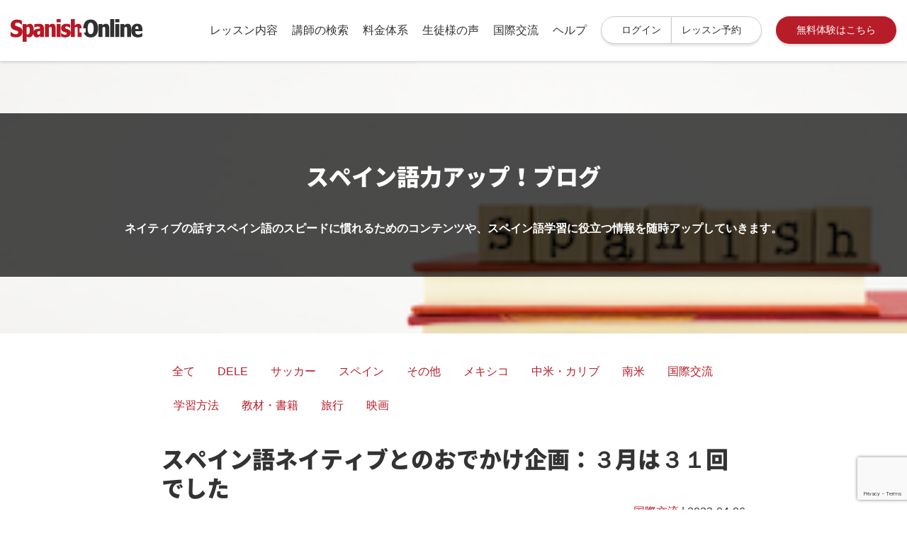

--- FILE ---
content_type: text/html; charset=UTF-8
request_url: https://spanish-online.jp/blog/intercambio/activity-2303/
body_size: 14277
content:

<!DOCTYPE html>
<html lang="ja">
<head>
<meta http-equiv="Content-Type" content="text/html; charset=utf-8" />
<meta http-equiv="Content-Style-Type" content="text/css" />
<meta http-equiv="Content-Script-Type" content="text/javascript" />
<meta name="viewport" content="width=device-width, initial-scale=1">

<link rel="stylesheet" href="/wp-content/themes/spanishonline/bower_components/bootstrap/dist/css/bootstrap.css" media="screen">
<link rel="stylesheet" href="/wp-content/themes/spanishonline/bower_components/bootstrap/dist/css/bootstrap-theme.css" media="screen">
<link rel="stylesheet" href="/wp-content/themes/spanishonline/bower_components/bootstrap/dist/css/add.css" media="screen">
<link rel="stylesheet" href="https://fonts.googleapis.com/icon?family=Material+Icons">
<link rel="stylesheet" type="text/css" href="//cdn.jsdelivr.net/jquery.slick/1.6.0/slick.css"/>


<!--[if lt IE 9]>
<script src="https://code.jquery.com/jquery-1.9.1.js" integrity="sha256-e9gNBsAcA0DBuRWbm0oZfbiCyhjLrI6bmqAl5o+ZjUA=" crossorigin="anonymous"></script>
<script src="https://oss.maxcdn.com/html5shiv/3.7.2/html5shiv.min.js"></script>
<script src="https://oss.maxcdn.com/respond/1.4.2/respond.min.js"></script>
<![endif]-->
<!--[if gte IE 9]><!-->
<script src="https://code.jquery.com/jquery-2.2.4.js" integrity="sha256-iT6Q9iMJYuQiMWNd9lDyBUStIq/8PuOW33aOqmvFpqI=" crossorigin="anonymous"></script>
<!--<![endif]-->

<link rel="canonical" href="https://spanish-online.jp/blog/intercambio/activity-2303/">
<link rel="shortcut icon" href="/wp-content/themes/spanishonline/favicon.ico" />


		<!-- All in One SEO 4.5.9.2 - aioseo.com -->
		<title>スペイン語ネイティブとのおでかけ企画：３月は３１回でした | スパニッシュ・オンライン</title>
		<meta name="robots" content="max-snippet:-1, max-image-preview:large, max-video-preview:-1" />
		<link rel="canonical" href="https://spanish-online.jp/blog/intercambio/activity-2303/" />
		<meta name="generator" content="All in One SEO (AIOSEO) 4.5.9.2" />
		<meta property="og:locale" content="ja_JP" />
		<meta property="og:site_name" content="スパニッシュ・オンライン" />
		<meta property="og:type" content="article" />
		<meta property="og:title" content="スペイン語ネイティブとのおでかけ企画：３月は３１回でした | スパニッシュ・オンライン" />
		<meta property="og:url" content="https://spanish-online.jp/blog/intercambio/activity-2303/" />
		<meta property="fb:admins" content="60703" />
		<meta property="og:image" content="https://spanish-online.jp/wp-content/uploads/2023/04/331994579_1913620908984988_2263188350327336834_n.jpg" />
		<meta property="og:image:secure_url" content="https://spanish-online.jp/wp-content/uploads/2023/04/331994579_1913620908984988_2263188350327336834_n.jpg" />
		<meta property="og:image:width" content="2048" />
		<meta property="og:image:height" content="1536" />
		<meta property="article:published_time" content="2023-04-06T02:02:11+00:00" />
		<meta property="article:modified_time" content="2023-04-06T02:02:11+00:00" />
		<meta property="article:publisher" content="https://www.facebook.com/SpanishOnlineJp/" />
		<meta name="twitter:card" content="summary" />
		<meta name="twitter:site" content="@spanishJP" />
		<meta name="twitter:title" content="スペイン語ネイティブとのおでかけ企画：３月は３１回でした | スパニッシュ・オンライン" />
		<meta name="twitter:image" content="https://spanish-online.jp/wp-content/uploads/2023/04/331994579_1913620908984988_2263188350327336834_n.jpg" />
		<script type="application/ld+json" class="aioseo-schema">
			{"@context":"https:\/\/schema.org","@graph":[{"@type":"Article","@id":"https:\/\/spanish-online.jp\/blog\/intercambio\/activity-2303\/#article","name":"\u30b9\u30da\u30a4\u30f3\u8a9e\u30cd\u30a4\u30c6\u30a3\u30d6\u3068\u306e\u304a\u3067\u304b\u3051\u4f01\u753b\uff1a\uff13\u6708\u306f\uff13\uff11\u56de\u3067\u3057\u305f | \u30b9\u30d1\u30cb\u30c3\u30b7\u30e5\u30fb\u30aa\u30f3\u30e9\u30a4\u30f3","headline":"\u30b9\u30da\u30a4\u30f3\u8a9e\u30cd\u30a4\u30c6\u30a3\u30d6\u3068\u306e\u304a\u3067\u304b\u3051\u4f01\u753b\uff1a\uff13\u6708\u306f\uff13\uff11\u56de\u3067\u3057\u305f","author":{"@id":"https:\/\/spanish-online.jp\/blog\/author\/otsuka1007\/#author"},"publisher":{"@id":"https:\/\/spanish-online.jp\/#organization"},"image":{"@type":"ImageObject","url":"https:\/\/spanish-online.jp\/wp-content\/uploads\/2023\/04\/331994579_1913620908984988_2263188350327336834_n.jpg","width":2048,"height":1536},"datePublished":"2023-04-06T02:02:11+00:00","dateModified":"2023-04-06T02:02:11+00:00","inLanguage":"ja","commentCount":1,"mainEntityOfPage":{"@id":"https:\/\/spanish-online.jp\/blog\/intercambio\/activity-2303\/#webpage"},"isPartOf":{"@id":"https:\/\/spanish-online.jp\/blog\/intercambio\/activity-2303\/#webpage"},"articleSection":"\u56fd\u969b\u4ea4\u6d41"},{"@type":"BreadcrumbList","@id":"https:\/\/spanish-online.jp\/blog\/intercambio\/activity-2303\/#breadcrumblist","itemListElement":[{"@type":"ListItem","@id":"https:\/\/spanish-online.jp\/#listItem","position":1,"name":"\u5bb6","item":"https:\/\/spanish-online.jp\/","nextItem":"https:\/\/spanish-online.jp\/blog\/category\/intercambio\/#listItem"},{"@type":"ListItem","@id":"https:\/\/spanish-online.jp\/blog\/category\/intercambio\/#listItem","position":2,"name":"\u56fd\u969b\u4ea4\u6d41","item":"https:\/\/spanish-online.jp\/blog\/category\/intercambio\/","nextItem":"https:\/\/spanish-online.jp\/blog\/intercambio\/activity-2303\/#listItem","previousItem":"https:\/\/spanish-online.jp\/#listItem"},{"@type":"ListItem","@id":"https:\/\/spanish-online.jp\/blog\/intercambio\/activity-2303\/#listItem","position":3,"name":"\u30b9\u30da\u30a4\u30f3\u8a9e\u30cd\u30a4\u30c6\u30a3\u30d6\u3068\u306e\u304a\u3067\u304b\u3051\u4f01\u753b\uff1a\uff13\u6708\u306f\uff13\uff11\u56de\u3067\u3057\u305f","previousItem":"https:\/\/spanish-online.jp\/blog\/category\/intercambio\/#listItem"}]},{"@type":"Organization","@id":"https:\/\/spanish-online.jp\/#organization","name":"[\u65b0]\u30b9\u30d1\u30cb\u30c3\u30b7\u30e5\u30fb\u30aa\u30f3\u30e9\u30a4\u30f3","url":"https:\/\/spanish-online.jp\/","sameAs":["https:\/\/www.facebook.com\/SpanishOnlineJp\/"]},{"@type":"Person","@id":"https:\/\/spanish-online.jp\/blog\/author\/otsuka1007\/#author","url":"https:\/\/spanish-online.jp\/blog\/author\/otsuka1007\/","name":"otsuka1007","image":{"@type":"ImageObject","@id":"https:\/\/spanish-online.jp\/blog\/intercambio\/activity-2303\/#authorImage","url":"https:\/\/secure.gravatar.com\/avatar\/034243ded8890e388d97bba5e2568b03?s=96&d=mm&r=g","width":96,"height":96,"caption":"otsuka1007"}},{"@type":"WebPage","@id":"https:\/\/spanish-online.jp\/blog\/intercambio\/activity-2303\/#webpage","url":"https:\/\/spanish-online.jp\/blog\/intercambio\/activity-2303\/","name":"\u30b9\u30da\u30a4\u30f3\u8a9e\u30cd\u30a4\u30c6\u30a3\u30d6\u3068\u306e\u304a\u3067\u304b\u3051\u4f01\u753b\uff1a\uff13\u6708\u306f\uff13\uff11\u56de\u3067\u3057\u305f | \u30b9\u30d1\u30cb\u30c3\u30b7\u30e5\u30fb\u30aa\u30f3\u30e9\u30a4\u30f3","inLanguage":"ja","isPartOf":{"@id":"https:\/\/spanish-online.jp\/#website"},"breadcrumb":{"@id":"https:\/\/spanish-online.jp\/blog\/intercambio\/activity-2303\/#breadcrumblist"},"author":{"@id":"https:\/\/spanish-online.jp\/blog\/author\/otsuka1007\/#author"},"creator":{"@id":"https:\/\/spanish-online.jp\/blog\/author\/otsuka1007\/#author"},"image":{"@type":"ImageObject","url":"https:\/\/spanish-online.jp\/wp-content\/uploads\/2023\/04\/331994579_1913620908984988_2263188350327336834_n.jpg","@id":"https:\/\/spanish-online.jp\/blog\/intercambio\/activity-2303\/#mainImage","width":2048,"height":1536},"primaryImageOfPage":{"@id":"https:\/\/spanish-online.jp\/blog\/intercambio\/activity-2303\/#mainImage"},"datePublished":"2023-04-06T02:02:11+00:00","dateModified":"2023-04-06T02:02:11+00:00"},{"@type":"WebSite","@id":"https:\/\/spanish-online.jp\/#website","url":"https:\/\/spanish-online.jp\/","name":"[\u65b0]\u30b9\u30d1\u30cb\u30c3\u30b7\u30e5\u30fb\u30aa\u30f3\u30e9\u30a4\u30f3","inLanguage":"ja","publisher":{"@id":"https:\/\/spanish-online.jp\/#organization"}}]}
		</script>
		<!-- All in One SEO -->

<link rel='dns-prefetch' href='//static.addtoany.com' />
<link rel="alternate" type="application/rss+xml" title="スパニッシュ・オンライン &raquo; スペイン語ネイティブとのおでかけ企画：３月は３１回でした のコメントのフィード" href="https://spanish-online.jp/blog/intercambio/activity-2303/feed/" />
<script type="text/javascript">
/* <![CDATA[ */
window._wpemojiSettings = {"baseUrl":"https:\/\/s.w.org\/images\/core\/emoji\/14.0.0\/72x72\/","ext":".png","svgUrl":"https:\/\/s.w.org\/images\/core\/emoji\/14.0.0\/svg\/","svgExt":".svg","source":{"concatemoji":"https:\/\/spanish-online.jp\/wp-includes\/js\/wp-emoji-release.min.js?ver=6.4.7"}};
/*! This file is auto-generated */
!function(i,n){var o,s,e;function c(e){try{var t={supportTests:e,timestamp:(new Date).valueOf()};sessionStorage.setItem(o,JSON.stringify(t))}catch(e){}}function p(e,t,n){e.clearRect(0,0,e.canvas.width,e.canvas.height),e.fillText(t,0,0);var t=new Uint32Array(e.getImageData(0,0,e.canvas.width,e.canvas.height).data),r=(e.clearRect(0,0,e.canvas.width,e.canvas.height),e.fillText(n,0,0),new Uint32Array(e.getImageData(0,0,e.canvas.width,e.canvas.height).data));return t.every(function(e,t){return e===r[t]})}function u(e,t,n){switch(t){case"flag":return n(e,"\ud83c\udff3\ufe0f\u200d\u26a7\ufe0f","\ud83c\udff3\ufe0f\u200b\u26a7\ufe0f")?!1:!n(e,"\ud83c\uddfa\ud83c\uddf3","\ud83c\uddfa\u200b\ud83c\uddf3")&&!n(e,"\ud83c\udff4\udb40\udc67\udb40\udc62\udb40\udc65\udb40\udc6e\udb40\udc67\udb40\udc7f","\ud83c\udff4\u200b\udb40\udc67\u200b\udb40\udc62\u200b\udb40\udc65\u200b\udb40\udc6e\u200b\udb40\udc67\u200b\udb40\udc7f");case"emoji":return!n(e,"\ud83e\udef1\ud83c\udffb\u200d\ud83e\udef2\ud83c\udfff","\ud83e\udef1\ud83c\udffb\u200b\ud83e\udef2\ud83c\udfff")}return!1}function f(e,t,n){var r="undefined"!=typeof WorkerGlobalScope&&self instanceof WorkerGlobalScope?new OffscreenCanvas(300,150):i.createElement("canvas"),a=r.getContext("2d",{willReadFrequently:!0}),o=(a.textBaseline="top",a.font="600 32px Arial",{});return e.forEach(function(e){o[e]=t(a,e,n)}),o}function t(e){var t=i.createElement("script");t.src=e,t.defer=!0,i.head.appendChild(t)}"undefined"!=typeof Promise&&(o="wpEmojiSettingsSupports",s=["flag","emoji"],n.supports={everything:!0,everythingExceptFlag:!0},e=new Promise(function(e){i.addEventListener("DOMContentLoaded",e,{once:!0})}),new Promise(function(t){var n=function(){try{var e=JSON.parse(sessionStorage.getItem(o));if("object"==typeof e&&"number"==typeof e.timestamp&&(new Date).valueOf()<e.timestamp+604800&&"object"==typeof e.supportTests)return e.supportTests}catch(e){}return null}();if(!n){if("undefined"!=typeof Worker&&"undefined"!=typeof OffscreenCanvas&&"undefined"!=typeof URL&&URL.createObjectURL&&"undefined"!=typeof Blob)try{var e="postMessage("+f.toString()+"("+[JSON.stringify(s),u.toString(),p.toString()].join(",")+"));",r=new Blob([e],{type:"text/javascript"}),a=new Worker(URL.createObjectURL(r),{name:"wpTestEmojiSupports"});return void(a.onmessage=function(e){c(n=e.data),a.terminate(),t(n)})}catch(e){}c(n=f(s,u,p))}t(n)}).then(function(e){for(var t in e)n.supports[t]=e[t],n.supports.everything=n.supports.everything&&n.supports[t],"flag"!==t&&(n.supports.everythingExceptFlag=n.supports.everythingExceptFlag&&n.supports[t]);n.supports.everythingExceptFlag=n.supports.everythingExceptFlag&&!n.supports.flag,n.DOMReady=!1,n.readyCallback=function(){n.DOMReady=!0}}).then(function(){return e}).then(function(){var e;n.supports.everything||(n.readyCallback(),(e=n.source||{}).concatemoji?t(e.concatemoji):e.wpemoji&&e.twemoji&&(t(e.twemoji),t(e.wpemoji)))}))}((window,document),window._wpemojiSettings);
/* ]]> */
</script>
<link rel="https://api.w.org/" href="https://spanish-online.jp/wp-json/" /><link rel="alternate" type="application/json" href="https://spanish-online.jp/wp-json/wp/v2/posts/3881" /><link rel="EditURI" type="application/rsd+xml" title="RSD" href="https://spanish-online.jp/xmlrpc.php?rsd" />
<meta name="generator" content="WordPress 6.4.7" />
<link rel='shortlink' href='https://spanish-online.jp/?p=3881' />
<link rel="alternate" type="application/json+oembed" href="https://spanish-online.jp/wp-json/oembed/1.0/embed?url=https%3A%2F%2Fspanish-online.jp%2Fblog%2Fintercambio%2Factivity-2303%2F" />
<link rel="alternate" type="text/xml+oembed" href="https://spanish-online.jp/wp-json/oembed/1.0/embed?url=https%3A%2F%2Fspanish-online.jp%2Fblog%2Fintercambio%2Factivity-2303%2F&#038;format=xml" />
</head>
<body id="blog" class="pages level1">

<!-- inclde header -->
<nav class="navbar navbar-default navbar-fixed-top" role="navigation">
  <div class="container-fluid">
    <div class="navbar-header">
      <button type="button" class="navbar-toggle" data-toggle="collapse" data-target="#navbar">
        <div>
          <span class="sr-only">Toggle navigation</span>
          <span class="icon-bar"></span>
          <span class="icon-bar"></span>
          <span class="icon-bar"></span>
        </div>
        <i>メニュー</i>
      </button>
      <a class="navbar-brand" href="/"><img class="img2x" src="/wp-content/themes/spanishonline/images/common/logo@2x.png" /></a>
    </div>

    <!-- Collect the nav links, forms, and other content for toggling -->
    <div class="collapse navbar-collapse" id="navbar">
      <ul class="nav navbar-nav navbar-right">
        <li><a href="/lessons/">レッスン内容</a></li>
        <li><a href="https://www2.spanish-online.jp/ja/view-teachers">講師の検索</a></li>
        <li><a href="/price/">料金体系</a></li>
        <li><a href="/testimonials/">生徒様の声</a></li>
          <li><a href="/blog/category/intercambio/">国際交流</a></li>
        <li><a href="/faq/">ヘルプ</a></li>
        <li class="login">
          <div class="btn-group">
            <a class="btn btn-default" href="https://www2.spanish-online.jp">ログイン</a>
            <a class="btn btn-default" href="https://www2.spanish-online.jp/ja/reservation">レッスン予約</a>
          </div>
        </li>
        <li class="apply hidden-md hidden-sm hidden-xs"><a class="btn btn-primary" href="https://www2.spanish-online.jp/ja/component/user/register">無料体験はこちら</a></li>
      </ul>
    </div><!-- /.navbar-collapse -->
  </div><!-- /.container-fluid -->
</nav>

<!-- Global site tag (gtag.js) - Google Ads: 987380803 -->
<script async src="https://www.googletagmanager.com/gtag/js?id=AW-987380803"></script>
<script>
  window.dataLayer = window.dataLayer || [];
  function gtag(){dataLayer.push(arguments);}
  gtag('js', new Date());

  gtag('config', 'AW-987380803');
  gtag('config', 'UA-21162125-3');
</script>

<!-- Google tag (gtag.js) -->
<script async src="https://www.googletagmanager.com/gtag/js?id=G-VJGNWZYKCL"></script>
<script>
  window.dataLayer = window.dataLayer || [];
  function gtag(){dataLayer.push(arguments);}
  gtag('js', new Date());

  gtag('config', 'G-VJGNWZYKCL');
</script>


<!-- Event snippet for 無料体験の申込 conversion page -->
<script>
 if (window.location.href.indexOf("https://www2.spanish-online.jp/?gy=1&option=com_content&view=article&id=18:thankyou&catid=1:keyconcepts&lang=ja") > -1) {
  gtag('event', 'conversion', {'send_to': 'AW-987380803/3dwvCK3wigMQw_jo1gM'});
    }
</script>



<section class="mainimage mb-xs">
	<div class="inner">
		<span class="h1">スペイン語力アップ！ブログ</span>
		<p>
			ネイティブの話すスペイン語のスピードに慣れるためのコンテンツや、スペイン語学習に役立つ情報を随時アップしていきます。
		</p>
	</div>
</section>
<section class="content01 container-fluid">
	<div class="row">
		<div class="col-sm-8 col-sm-offset-2">
			<div class="text-center mb-xs">
				<ul class="nav nav-pills">
					<li>
						<a href="/blog/">全て</a>
					</li>
										<li><a href="https://spanish-online.jp/blog/category/dele/">DELE</a></li>
										<li><a href="https://spanish-online.jp/blog/category/futbol/">サッカー</a></li>
										<li><a href="https://spanish-online.jp/blog/category/spain/">スペイン</a></li>
										<li><a href="https://spanish-online.jp/blog/category/others/">その他</a></li>
										<li><a href="https://spanish-online.jp/blog/category/mexico/">メキシコ</a></li>
										<li><a href="https://spanish-online.jp/blog/category/centroamerica/">中米・カリブ</a></li>
										<li><a href="https://spanish-online.jp/blog/category/sudamerica/">南米</a></li>
										<li><a href="https://spanish-online.jp/blog/category/intercambio/">国際交流</a></li>
										<li><a href="https://spanish-online.jp/blog/category/strategies/">学習方法</a></li>
										<li><a href="https://spanish-online.jp/blog/category/books/">教材・書籍</a></li>
										<li><a href="https://spanish-online.jp/blog/category/travel/">旅行</a></li>
										<li><a href="https://spanish-online.jp/blog/category/cine/">映画</a></li>
									</ul>
			</div>

			<div class="mb-l">
								<h1 class="mt-none mb-none">スペイン語ネイティブとのおでかけ企画：３月は３１回でした</h1>
				<div class="text-right mb-s">
					<a href="https://spanish-online.jp/blog/category/intercambio/" rel="category tag">国際交流</a> | 2023-04-06				</div>
				<div>
					<div class="addtoany_share_save_container addtoany_content addtoany_content_top"><div class="a2a_kit a2a_kit_size_38 addtoany_list" data-a2a-url="https://spanish-online.jp/blog/intercambio/activity-2303/" data-a2a-title="スペイン語ネイティブとのおでかけ企画：３月は３１回でした"><a class="a2a_button_facebook" href="https://www.addtoany.com/add_to/facebook?linkurl=https%3A%2F%2Fspanish-online.jp%2Fblog%2Fintercambio%2Factivity-2303%2F&amp;linkname=%E3%82%B9%E3%83%9A%E3%82%A4%E3%83%B3%E8%AA%9E%E3%83%8D%E3%82%A4%E3%83%86%E3%82%A3%E3%83%96%E3%81%A8%E3%81%AE%E3%81%8A%E3%81%A7%E3%81%8B%E3%81%91%E4%BC%81%E7%94%BB%EF%BC%9A%EF%BC%93%E6%9C%88%E3%81%AF%EF%BC%93%EF%BC%91%E5%9B%9E%E3%81%A7%E3%81%97%E3%81%9F" title="Facebook" rel="nofollow noopener" target="_blank"></a><a class="a2a_button_x" href="https://www.addtoany.com/add_to/x?linkurl=https%3A%2F%2Fspanish-online.jp%2Fblog%2Fintercambio%2Factivity-2303%2F&amp;linkname=%E3%82%B9%E3%83%9A%E3%82%A4%E3%83%B3%E8%AA%9E%E3%83%8D%E3%82%A4%E3%83%86%E3%82%A3%E3%83%96%E3%81%A8%E3%81%AE%E3%81%8A%E3%81%A7%E3%81%8B%E3%81%91%E4%BC%81%E7%94%BB%EF%BC%9A%EF%BC%93%E6%9C%88%E3%81%AF%EF%BC%93%EF%BC%91%E5%9B%9E%E3%81%A7%E3%81%97%E3%81%9F" title="X" rel="nofollow noopener" target="_blank"></a><a class="a2a_button_line" href="https://www.addtoany.com/add_to/line?linkurl=https%3A%2F%2Fspanish-online.jp%2Fblog%2Fintercambio%2Factivity-2303%2F&amp;linkname=%E3%82%B9%E3%83%9A%E3%82%A4%E3%83%B3%E8%AA%9E%E3%83%8D%E3%82%A4%E3%83%86%E3%82%A3%E3%83%96%E3%81%A8%E3%81%AE%E3%81%8A%E3%81%A7%E3%81%8B%E3%81%91%E4%BC%81%E7%94%BB%EF%BC%9A%EF%BC%93%E6%9C%88%E3%81%AF%EF%BC%93%EF%BC%91%E5%9B%9E%E3%81%A7%E3%81%97%E3%81%9F" title="Line" rel="nofollow noopener" target="_blank"></a><a class="a2a_button_hatena" href="https://www.addtoany.com/add_to/hatena?linkurl=https%3A%2F%2Fspanish-online.jp%2Fblog%2Fintercambio%2Factivity-2303%2F&amp;linkname=%E3%82%B9%E3%83%9A%E3%82%A4%E3%83%B3%E8%AA%9E%E3%83%8D%E3%82%A4%E3%83%86%E3%82%A3%E3%83%96%E3%81%A8%E3%81%AE%E3%81%8A%E3%81%A7%E3%81%8B%E3%81%91%E4%BC%81%E7%94%BB%EF%BC%9A%EF%BC%93%E6%9C%88%E3%81%AF%EF%BC%93%EF%BC%91%E5%9B%9E%E3%81%A7%E3%81%97%E3%81%9F" title="Hatena" rel="nofollow noopener" target="_blank"></a><a class="a2a_dd addtoany_share_save addtoany_share" href="https://www.addtoany.com/share"></a></div></div><p>スペイン語圏からの旅行者と一緒に町歩きを楽しむスパニッシュ・オンラインの「アクティビティ」。</p>
<p>３月は計３１回の実施でした。（コロナ前の２０１９年３月は３７回）<br />
<br />
５日に実施された東京マラソンに参加するために来たゲストが４組もありました。<br />
同マラソンはワールドマラソンメジャーズのひとつだそうで、スペイン語圏のランナーにも大人気のようです。<br />
下旬には桜が満開となり、多くのゲストに楽しんでいただけました。<br />
<br />
また、３月になって関西にお住まいの生徒さんもたくさんアクティビティに参加してくださり、京都・奈良・大阪で９回、実施できました。<br />
<br />
ゲストの国別内訳は<br />
　スペイン　　　１８回<br />
　メキシコ　　　　４回<br />
　コロンビア　　    ３回<br />
　アルゼンチン　　２回<br />
　エクアドル　　　２回<br />
　グアテマラ　　　１回　<br />
　コスタリカ　　　１回<br />
でした。<br />
<br />
４月も引き続きたくさんのゲストから依頼をいただいており、３０回以上実施できそうです。</p>
<p>以下、３月のアテンド中のスナップです。<br />
<br />
<img fetchpriority="high" decoding="async" src="https://spanish-online.jp/wp-content/uploads/2023/04/331560139_208023798476942_6706517482998825722_n-300x225.jpg" alt="" width="300" height="225" class="alignnone size-medium wp-image-3859" srcset="https://spanish-online.jp/wp-content/uploads/2023/04/331560139_208023798476942_6706517482998825722_n-300x225.jpg 300w, https://spanish-online.jp/wp-content/uploads/2023/04/331560139_208023798476942_6706517482998825722_n-1024x768.jpg 1024w, https://spanish-online.jp/wp-content/uploads/2023/04/331560139_208023798476942_6706517482998825722_n-768x576.jpg 768w, https://spanish-online.jp/wp-content/uploads/2023/04/331560139_208023798476942_6706517482998825722_n-1536x1152.jpg 1536w, https://spanish-online.jp/wp-content/uploads/2023/04/331560139_208023798476942_6706517482998825722_n-533x400.jpg 533w, https://spanish-online.jp/wp-content/uploads/2023/04/331560139_208023798476942_6706517482998825722_n-200x150.jpg 200w, https://spanish-online.jp/wp-content/uploads/2023/04/331560139_208023798476942_6706517482998825722_n.jpg 1600w" sizes="(max-width: 300px) 100vw, 300px" /> <img decoding="async" src="https://spanish-online.jp/wp-content/uploads/2023/04/329938088_922803178906628_6233451594075427579_n-300x225.jpg" alt="" width="300" height="225" class="alignnone size-medium wp-image-3858" srcset="https://spanish-online.jp/wp-content/uploads/2023/04/329938088_922803178906628_6233451594075427579_n-300x225.jpg 300w, https://spanish-online.jp/wp-content/uploads/2023/04/329938088_922803178906628_6233451594075427579_n-1024x768.jpg 1024w, https://spanish-online.jp/wp-content/uploads/2023/04/329938088_922803178906628_6233451594075427579_n-768x576.jpg 768w, https://spanish-online.jp/wp-content/uploads/2023/04/329938088_922803178906628_6233451594075427579_n-1536x1152.jpg 1536w, https://spanish-online.jp/wp-content/uploads/2023/04/329938088_922803178906628_6233451594075427579_n-533x400.jpg 533w, https://spanish-online.jp/wp-content/uploads/2023/04/329938088_922803178906628_6233451594075427579_n-200x150.jpg 200w, https://spanish-online.jp/wp-content/uploads/2023/04/329938088_922803178906628_6233451594075427579_n.jpg 2048w" sizes="(max-width: 300px) 100vw, 300px" /> <img decoding="async" src="https://spanish-online.jp/wp-content/uploads/2023/04/331994579_1913620908984988_2263188350327336834_n-300x225.jpg" alt="" width="300" height="225" class="alignnone size-medium wp-image-3860" srcset="https://spanish-online.jp/wp-content/uploads/2023/04/331994579_1913620908984988_2263188350327336834_n-300x225.jpg 300w, https://spanish-online.jp/wp-content/uploads/2023/04/331994579_1913620908984988_2263188350327336834_n-1024x768.jpg 1024w, https://spanish-online.jp/wp-content/uploads/2023/04/331994579_1913620908984988_2263188350327336834_n-768x576.jpg 768w, https://spanish-online.jp/wp-content/uploads/2023/04/331994579_1913620908984988_2263188350327336834_n-1536x1152.jpg 1536w, https://spanish-online.jp/wp-content/uploads/2023/04/331994579_1913620908984988_2263188350327336834_n-533x400.jpg 533w, https://spanish-online.jp/wp-content/uploads/2023/04/331994579_1913620908984988_2263188350327336834_n-200x150.jpg 200w, https://spanish-online.jp/wp-content/uploads/2023/04/331994579_1913620908984988_2263188350327336834_n.jpg 2048w" sizes="(max-width: 300px) 100vw, 300px" /> <img loading="lazy" decoding="async" src="https://spanish-online.jp/wp-content/uploads/2023/04/334679035_631961642002713_3011371022842700381_n-300x225.jpg" alt="" width="300" height="225" class="alignnone size-medium wp-image-3862" srcset="https://spanish-online.jp/wp-content/uploads/2023/04/334679035_631961642002713_3011371022842700381_n-300x225.jpg 300w, https://spanish-online.jp/wp-content/uploads/2023/04/334679035_631961642002713_3011371022842700381_n-1024x768.jpg 1024w, https://spanish-online.jp/wp-content/uploads/2023/04/334679035_631961642002713_3011371022842700381_n-768x576.jpg 768w, https://spanish-online.jp/wp-content/uploads/2023/04/334679035_631961642002713_3011371022842700381_n-1536x1152.jpg 1536w, https://spanish-online.jp/wp-content/uploads/2023/04/334679035_631961642002713_3011371022842700381_n-533x400.jpg 533w, https://spanish-online.jp/wp-content/uploads/2023/04/334679035_631961642002713_3011371022842700381_n-200x150.jpg 200w, https://spanish-online.jp/wp-content/uploads/2023/04/334679035_631961642002713_3011371022842700381_n.jpg 2048w" sizes="(max-width: 300px) 100vw, 300px" /> <img loading="lazy" decoding="async" src="https://spanish-online.jp/wp-content/uploads/2023/04/333040472_154909587431304_7013470490024304077_n-300x225.jpg" alt="" width="300" height="225" class="alignnone size-medium wp-image-3861" srcset="https://spanish-online.jp/wp-content/uploads/2023/04/333040472_154909587431304_7013470490024304077_n-300x225.jpg 300w, https://spanish-online.jp/wp-content/uploads/2023/04/333040472_154909587431304_7013470490024304077_n-1024x768.jpg 1024w, https://spanish-online.jp/wp-content/uploads/2023/04/333040472_154909587431304_7013470490024304077_n-768x576.jpg 768w, https://spanish-online.jp/wp-content/uploads/2023/04/333040472_154909587431304_7013470490024304077_n-1536x1152.jpg 1536w, https://spanish-online.jp/wp-content/uploads/2023/04/333040472_154909587431304_7013470490024304077_n-533x400.jpg 533w, https://spanish-online.jp/wp-content/uploads/2023/04/333040472_154909587431304_7013470490024304077_n-200x150.jpg 200w, https://spanish-online.jp/wp-content/uploads/2023/04/333040472_154909587431304_7013470490024304077_n.jpg 2048w" sizes="(max-width: 300px) 100vw, 300px" /> <img loading="lazy" decoding="async" src="https://spanish-online.jp/wp-content/uploads/2023/04/334987784_927801285134962_4441106921414939291_n-300x225.jpg" alt="" width="300" height="225" class="alignnone size-medium wp-image-3863" srcset="https://spanish-online.jp/wp-content/uploads/2023/04/334987784_927801285134962_4441106921414939291_n-300x225.jpg 300w, https://spanish-online.jp/wp-content/uploads/2023/04/334987784_927801285134962_4441106921414939291_n-1024x768.jpg 1024w, https://spanish-online.jp/wp-content/uploads/2023/04/334987784_927801285134962_4441106921414939291_n-768x576.jpg 768w, https://spanish-online.jp/wp-content/uploads/2023/04/334987784_927801285134962_4441106921414939291_n-1536x1152.jpg 1536w, https://spanish-online.jp/wp-content/uploads/2023/04/334987784_927801285134962_4441106921414939291_n-533x400.jpg 533w, https://spanish-online.jp/wp-content/uploads/2023/04/334987784_927801285134962_4441106921414939291_n-200x150.jpg 200w, https://spanish-online.jp/wp-content/uploads/2023/04/334987784_927801285134962_4441106921414939291_n.jpg 2048w" sizes="(max-width: 300px) 100vw, 300px" /><img loading="lazy" decoding="async" src="https://spanish-online.jp/wp-content/uploads/2023/04/335115993_633275038633313_5978426671052061735_n-300x169.jpg" alt="" width="309" height="174" class="alignnone  wp-image-3864" srcset="https://spanish-online.jp/wp-content/uploads/2023/04/335115993_633275038633313_5978426671052061735_n-300x169.jpg 300w, https://spanish-online.jp/wp-content/uploads/2023/04/335115993_633275038633313_5978426671052061735_n-768x432.jpg 768w, https://spanish-online.jp/wp-content/uploads/2023/04/335115993_633275038633313_5978426671052061735_n-600x338.jpg 600w, https://spanish-online.jp/wp-content/uploads/2023/04/335115993_633275038633313_5978426671052061735_n-200x113.jpg 200w, https://spanish-online.jp/wp-content/uploads/2023/04/335115993_633275038633313_5978426671052061735_n.jpg 1000w" sizes="(max-width: 309px) 100vw, 309px" /> <img loading="lazy" decoding="async" src="https://spanish-online.jp/wp-content/uploads/2023/04/335299159_591356552896446_3431007265006544956_n-300x180.jpg" alt="" width="290" height="174" class="alignnone  wp-image-3866" srcset="https://spanish-online.jp/wp-content/uploads/2023/04/335299159_591356552896446_3431007265006544956_n-300x180.jpg 300w, https://spanish-online.jp/wp-content/uploads/2023/04/335299159_591356552896446_3431007265006544956_n-1024x614.jpg 1024w, https://spanish-online.jp/wp-content/uploads/2023/04/335299159_591356552896446_3431007265006544956_n-768x461.jpg 768w, https://spanish-online.jp/wp-content/uploads/2023/04/335299159_591356552896446_3431007265006544956_n-1536x921.jpg 1536w, https://spanish-online.jp/wp-content/uploads/2023/04/335299159_591356552896446_3431007265006544956_n-600x360.jpg 600w, https://spanish-online.jp/wp-content/uploads/2023/04/335299159_591356552896446_3431007265006544956_n-200x120.jpg 200w, https://spanish-online.jp/wp-content/uploads/2023/04/335299159_591356552896446_3431007265006544956_n.jpg 2048w" sizes="(max-width: 290px) 100vw, 290px" /> <img loading="lazy" decoding="async" src="https://spanish-online.jp/wp-content/uploads/2023/04/335150546_769794304404563_1394523208274592100_n-300x225.jpg" alt="" width="300" height="225" class="alignnone size-medium wp-image-3865" srcset="https://spanish-online.jp/wp-content/uploads/2023/04/335150546_769794304404563_1394523208274592100_n-300x225.jpg 300w, https://spanish-online.jp/wp-content/uploads/2023/04/335150546_769794304404563_1394523208274592100_n-532x400.jpg 532w, https://spanish-online.jp/wp-content/uploads/2023/04/335150546_769794304404563_1394523208274592100_n-200x150.jpg 200w, https://spanish-online.jp/wp-content/uploads/2023/04/335150546_769794304404563_1394523208274592100_n.jpg 640w" sizes="(max-width: 300px) 100vw, 300px" /> <img loading="lazy" decoding="async" src="https://spanish-online.jp/wp-content/uploads/2023/04/336922177_935221291004617_5183305460461552006_n-300x225.jpg" alt="" width="300" height="225" class="alignnone size-medium wp-image-3867" srcset="https://spanish-online.jp/wp-content/uploads/2023/04/336922177_935221291004617_5183305460461552006_n-300x225.jpg 300w, https://spanish-online.jp/wp-content/uploads/2023/04/336922177_935221291004617_5183305460461552006_n-1024x769.jpg 1024w, https://spanish-online.jp/wp-content/uploads/2023/04/336922177_935221291004617_5183305460461552006_n-768x577.jpg 768w, https://spanish-online.jp/wp-content/uploads/2023/04/336922177_935221291004617_5183305460461552006_n-1536x1154.jpg 1536w, https://spanish-online.jp/wp-content/uploads/2023/04/336922177_935221291004617_5183305460461552006_n-532x400.jpg 532w, https://spanish-online.jp/wp-content/uploads/2023/04/336922177_935221291004617_5183305460461552006_n-200x150.jpg 200w, https://spanish-online.jp/wp-content/uploads/2023/04/336922177_935221291004617_5183305460461552006_n.jpg 1640w" sizes="(max-width: 300px) 100vw, 300px" /> <img loading="lazy" decoding="async" src="https://spanish-online.jp/wp-content/uploads/2023/04/337703554_179311474464204_5193437064731457845_n-300x169.jpg" alt="" width="300" height="169" class="alignnone size-medium wp-image-3870" srcset="https://spanish-online.jp/wp-content/uploads/2023/04/337703554_179311474464204_5193437064731457845_n-300x169.jpg 300w, https://spanish-online.jp/wp-content/uploads/2023/04/337703554_179311474464204_5193437064731457845_n-1024x576.jpg 1024w, https://spanish-online.jp/wp-content/uploads/2023/04/337703554_179311474464204_5193437064731457845_n-768x432.jpg 768w, https://spanish-online.jp/wp-content/uploads/2023/04/337703554_179311474464204_5193437064731457845_n-1536x864.jpg 1536w, https://spanish-online.jp/wp-content/uploads/2023/04/337703554_179311474464204_5193437064731457845_n-600x338.jpg 600w, https://spanish-online.jp/wp-content/uploads/2023/04/337703554_179311474464204_5193437064731457845_n-200x113.jpg 200w, https://spanish-online.jp/wp-content/uploads/2023/04/337703554_179311474464204_5193437064731457845_n.jpg 2048w" sizes="(max-width: 300px) 100vw, 300px" /> <img loading="lazy" decoding="async" src="https://spanish-online.jp/wp-content/uploads/2023/04/337547732_236003035512386_7837333420806348473_n-300x225.jpg" alt="" width="300" height="225" class="alignnone size-medium wp-image-3869" srcset="https://spanish-online.jp/wp-content/uploads/2023/04/337547732_236003035512386_7837333420806348473_n-300x225.jpg 300w, https://spanish-online.jp/wp-content/uploads/2023/04/337547732_236003035512386_7837333420806348473_n-200x150.jpg 200w, https://spanish-online.jp/wp-content/uploads/2023/04/337547732_236003035512386_7837333420806348473_n.jpg 320w" sizes="(max-width: 300px) 100vw, 300px" /> <br />
<img loading="lazy" decoding="async" src="https://spanish-online.jp/wp-content/uploads/2023/04/337795691_1670862356673370_4215887774918708274_n-300x225.jpg" alt="" width="300" height="225" class="alignnone wp-image-3871 size-medium" srcset="https://spanish-online.jp/wp-content/uploads/2023/04/337795691_1670862356673370_4215887774918708274_n-300x225.jpg 300w, https://spanish-online.jp/wp-content/uploads/2023/04/337795691_1670862356673370_4215887774918708274_n-1024x768.jpg 1024w, https://spanish-online.jp/wp-content/uploads/2023/04/337795691_1670862356673370_4215887774918708274_n-768x576.jpg 768w, https://spanish-online.jp/wp-content/uploads/2023/04/337795691_1670862356673370_4215887774918708274_n-1536x1152.jpg 1536w, https://spanish-online.jp/wp-content/uploads/2023/04/337795691_1670862356673370_4215887774918708274_n-533x400.jpg 533w, https://spanish-online.jp/wp-content/uploads/2023/04/337795691_1670862356673370_4215887774918708274_n-200x150.jpg 200w, https://spanish-online.jp/wp-content/uploads/2023/04/337795691_1670862356673370_4215887774918708274_n.jpg 2048w" sizes="(max-width: 300px) 100vw, 300px" /> <img loading="lazy" decoding="async" src="https://spanish-online.jp/wp-content/uploads/2023/04/338516928_131891249698124_4335816059566908212_n-300x224.jpg" alt="" width="300" height="224" class="alignnone size-medium wp-image-3879" srcset="https://spanish-online.jp/wp-content/uploads/2023/04/338516928_131891249698124_4335816059566908212_n-300x224.jpg 300w, https://spanish-online.jp/wp-content/uploads/2023/04/338516928_131891249698124_4335816059566908212_n-1024x766.jpg 1024w, https://spanish-online.jp/wp-content/uploads/2023/04/338516928_131891249698124_4335816059566908212_n-768x575.jpg 768w, https://spanish-online.jp/wp-content/uploads/2023/04/338516928_131891249698124_4335816059566908212_n-1536x1149.jpg 1536w, https://spanish-online.jp/wp-content/uploads/2023/04/338516928_131891249698124_4335816059566908212_n-535x400.jpg 535w, https://spanish-online.jp/wp-content/uploads/2023/04/338516928_131891249698124_4335816059566908212_n-200x150.jpg 200w, https://spanish-online.jp/wp-content/uploads/2023/04/338516928_131891249698124_4335816059566908212_n.jpg 2048w" sizes="(max-width: 300px) 100vw, 300px" /> <br />
<img loading="lazy" decoding="async" src="https://spanish-online.jp/wp-content/uploads/2023/04/338572158_3525147307767511_2216436646640649855_n-225x300.jpg" alt="" width="225" height="300" class="alignnone size-medium wp-image-3880" srcset="https://spanish-online.jp/wp-content/uploads/2023/04/338572158_3525147307767511_2216436646640649855_n-225x300.jpg 225w, https://spanish-online.jp/wp-content/uploads/2023/04/338572158_3525147307767511_2216436646640649855_n-768x1024.jpg 768w, https://spanish-online.jp/wp-content/uploads/2023/04/338572158_3525147307767511_2216436646640649855_n-1152x1536.jpg 1152w, https://spanish-online.jp/wp-content/uploads/2023/04/338572158_3525147307767511_2216436646640649855_n-300x400.jpg 300w, https://spanish-online.jp/wp-content/uploads/2023/04/338572158_3525147307767511_2216436646640649855_n-150x200.jpg 150w, https://spanish-online.jp/wp-content/uploads/2023/04/338572158_3525147307767511_2216436646640649855_n.jpg 1536w" sizes="(max-width: 225px) 100vw, 225px" /> <img loading="lazy" decoding="async" src="https://spanish-online.jp/wp-content/uploads/2023/04/337852567_747130950410446_6705816235043399721_n-169x300.jpg" alt="" width="169" height="300" class="alignnone size-medium wp-image-3873" srcset="https://spanish-online.jp/wp-content/uploads/2023/04/337852567_747130950410446_6705816235043399721_n-169x300.jpg 169w, https://spanish-online.jp/wp-content/uploads/2023/04/337852567_747130950410446_6705816235043399721_n-576x1024.jpg 576w, https://spanish-online.jp/wp-content/uploads/2023/04/337852567_747130950410446_6705816235043399721_n-768x1365.jpg 768w, https://spanish-online.jp/wp-content/uploads/2023/04/337852567_747130950410446_6705816235043399721_n-864x1536.jpg 864w, https://spanish-online.jp/wp-content/uploads/2023/04/337852567_747130950410446_6705816235043399721_n-225x400.jpg 225w, https://spanish-online.jp/wp-content/uploads/2023/04/337852567_747130950410446_6705816235043399721_n-113x200.jpg 113w, https://spanish-online.jp/wp-content/uploads/2023/04/337852567_747130950410446_6705816235043399721_n.jpg 1152w" sizes="(max-width: 169px) 100vw, 169px" /> <img loading="lazy" decoding="async" src="https://spanish-online.jp/wp-content/uploads/2023/04/338384122_1866025763760902_2986727351997719222_n-225x300.jpg" alt="" width="225" height="300" class="alignnone size-medium wp-image-3878" srcset="https://spanish-online.jp/wp-content/uploads/2023/04/338384122_1866025763760902_2986727351997719222_n-225x300.jpg 225w, https://spanish-online.jp/wp-content/uploads/2023/04/338384122_1866025763760902_2986727351997719222_n-768x1024.jpg 768w, https://spanish-online.jp/wp-content/uploads/2023/04/338384122_1866025763760902_2986727351997719222_n-1152x1536.jpg 1152w, https://spanish-online.jp/wp-content/uploads/2023/04/338384122_1866025763760902_2986727351997719222_n-300x400.jpg 300w, https://spanish-online.jp/wp-content/uploads/2023/04/338384122_1866025763760902_2986727351997719222_n-150x200.jpg 150w, https://spanish-online.jp/wp-content/uploads/2023/04/338384122_1866025763760902_2986727351997719222_n.jpg 1536w" sizes="(max-width: 225px) 100vw, 225px" /><br />
<img loading="lazy" decoding="async" src="https://spanish-online.jp/wp-content/uploads/2023/04/338162727_758626639119631_6292632007978776342_n-225x300.jpg" alt="" width="225" height="300" class="alignnone size-medium wp-image-3875" srcset="https://spanish-online.jp/wp-content/uploads/2023/04/338162727_758626639119631_6292632007978776342_n-225x300.jpg 225w, https://spanish-online.jp/wp-content/uploads/2023/04/338162727_758626639119631_6292632007978776342_n-768x1024.jpg 768w, https://spanish-online.jp/wp-content/uploads/2023/04/338162727_758626639119631_6292632007978776342_n-1152x1536.jpg 1152w, https://spanish-online.jp/wp-content/uploads/2023/04/338162727_758626639119631_6292632007978776342_n-300x400.jpg 300w, https://spanish-online.jp/wp-content/uploads/2023/04/338162727_758626639119631_6292632007978776342_n-150x200.jpg 150w, https://spanish-online.jp/wp-content/uploads/2023/04/338162727_758626639119631_6292632007978776342_n.jpg 1200w" sizes="(max-width: 225px) 100vw, 225px" /> <img loading="lazy" decoding="async" src="https://spanish-online.jp/wp-content/uploads/2023/04/337292258_579955174169344_177574288263244164_n-225x300.jpg" alt="" width="225" height="300" class="alignnone size-medium wp-image-3868" srcset="https://spanish-online.jp/wp-content/uploads/2023/04/337292258_579955174169344_177574288263244164_n-225x300.jpg 225w, https://spanish-online.jp/wp-content/uploads/2023/04/337292258_579955174169344_177574288263244164_n-768x1024.jpg 768w, https://spanish-online.jp/wp-content/uploads/2023/04/337292258_579955174169344_177574288263244164_n-300x400.jpg 300w, https://spanish-online.jp/wp-content/uploads/2023/04/337292258_579955174169344_177574288263244164_n-150x200.jpg 150w, https://spanish-online.jp/wp-content/uploads/2023/04/337292258_579955174169344_177574288263244164_n.jpg 864w" sizes="(max-width: 225px) 100vw, 225px" /><br />
<img loading="lazy" decoding="async" src="https://spanish-online.jp/wp-content/uploads/2023/04/338274659_1254537838604830_455017417116230373_n-300x225.jpg" alt="" width="300" height="225" class="alignnone size-medium wp-image-3877" srcset="https://spanish-online.jp/wp-content/uploads/2023/04/338274659_1254537838604830_455017417116230373_n-300x225.jpg 300w, https://spanish-online.jp/wp-content/uploads/2023/04/338274659_1254537838604830_455017417116230373_n-1024x768.jpg 1024w, https://spanish-online.jp/wp-content/uploads/2023/04/338274659_1254537838604830_455017417116230373_n-768x576.jpg 768w, https://spanish-online.jp/wp-content/uploads/2023/04/338274659_1254537838604830_455017417116230373_n-1536x1152.jpg 1536w, https://spanish-online.jp/wp-content/uploads/2023/04/338274659_1254537838604830_455017417116230373_n-533x400.jpg 533w, https://spanish-online.jp/wp-content/uploads/2023/04/338274659_1254537838604830_455017417116230373_n-200x150.jpg 200w, https://spanish-online.jp/wp-content/uploads/2023/04/338274659_1254537838604830_455017417116230373_n.jpg 2048w" sizes="(max-width: 300px) 100vw, 300px" /> <img loading="lazy" decoding="async" src="https://spanish-online.jp/wp-content/uploads/2023/04/338200263_614130817397926_1551449732875513508_n-300x225.jpg" alt="" width="300" height="225" class="alignnone size-medium wp-image-3876" srcset="https://spanish-online.jp/wp-content/uploads/2023/04/338200263_614130817397926_1551449732875513508_n-300x225.jpg 300w, https://spanish-online.jp/wp-content/uploads/2023/04/338200263_614130817397926_1551449732875513508_n-1024x769.jpg 1024w, https://spanish-online.jp/wp-content/uploads/2023/04/338200263_614130817397926_1551449732875513508_n-768x577.jpg 768w, https://spanish-online.jp/wp-content/uploads/2023/04/338200263_614130817397926_1551449732875513508_n-1536x1154.jpg 1536w, https://spanish-online.jp/wp-content/uploads/2023/04/338200263_614130817397926_1551449732875513508_n-532x400.jpg 532w, https://spanish-online.jp/wp-content/uploads/2023/04/338200263_614130817397926_1551449732875513508_n-200x150.jpg 200w, https://spanish-online.jp/wp-content/uploads/2023/04/338200263_614130817397926_1551449732875513508_n.jpg 1600w" sizes="(max-width: 300px) 100vw, 300px" /><img loading="lazy" decoding="async" src="https://spanish-online.jp/wp-content/uploads/2023/04/337806465_143226855350745_1228413566963202788_n-300x225.jpg" alt="" width="300" height="225" class="alignnone size-medium wp-image-3872" srcset="https://spanish-online.jp/wp-content/uploads/2023/04/337806465_143226855350745_1228413566963202788_n-300x225.jpg 300w, https://spanish-online.jp/wp-content/uploads/2023/04/337806465_143226855350745_1228413566963202788_n-1024x768.jpg 1024w, https://spanish-online.jp/wp-content/uploads/2023/04/337806465_143226855350745_1228413566963202788_n-768x576.jpg 768w, https://spanish-online.jp/wp-content/uploads/2023/04/337806465_143226855350745_1228413566963202788_n-1536x1152.jpg 1536w, https://spanish-online.jp/wp-content/uploads/2023/04/337806465_143226855350745_1228413566963202788_n-533x400.jpg 533w, https://spanish-online.jp/wp-content/uploads/2023/04/337806465_143226855350745_1228413566963202788_n-200x150.jpg 200w, https://spanish-online.jp/wp-content/uploads/2023/04/337806465_143226855350745_1228413566963202788_n.jpg 2048w" sizes="(max-width: 300px) 100vw, 300px" /> <img loading="lazy" decoding="async" src="https://spanish-online.jp/wp-content/uploads/2023/04/337888705_764732528510581_1575510218372837259_n-300x225.jpg" alt="" width="300" height="225" class="alignnone size-medium wp-image-3874" srcset="https://spanish-online.jp/wp-content/uploads/2023/04/337888705_764732528510581_1575510218372837259_n-300x225.jpg 300w, https://spanish-online.jp/wp-content/uploads/2023/04/337888705_764732528510581_1575510218372837259_n-1024x768.jpg 1024w, https://spanish-online.jp/wp-content/uploads/2023/04/337888705_764732528510581_1575510218372837259_n-768x576.jpg 768w, https://spanish-online.jp/wp-content/uploads/2023/04/337888705_764732528510581_1575510218372837259_n-1536x1152.jpg 1536w, https://spanish-online.jp/wp-content/uploads/2023/04/337888705_764732528510581_1575510218372837259_n-533x400.jpg 533w, https://spanish-online.jp/wp-content/uploads/2023/04/337888705_764732528510581_1575510218372837259_n-200x150.jpg 200w, https://spanish-online.jp/wp-content/uploads/2023/04/337888705_764732528510581_1575510218372837259_n.jpg 2048w" sizes="(max-width: 300px) 100vw, 300px" /></p>
<p><br />
スペイン語圏からの旅行者との交流に興味のある方は、<br />
<a href="https://spanish-online.jp/contact/">お問い合わせフォーム</a><br />
または<br />
スカイプ：　<a href="skype:sol-support?chat">sol-support</a><br />
でお問い合わせくださいませ。<br />
※参加にはfacebookのアカウントが必要です。<br />
※<strong>スパニッシュ・オンライン月額コース継続中の生徒様限定のサービス</strong>です。</p><div class="addtoany_share_save_container addtoany_content addtoany_content_bottom"><div class="a2a_kit a2a_kit_size_38 addtoany_list" data-a2a-url="https://spanish-online.jp/blog/intercambio/activity-2303/" data-a2a-title="スペイン語ネイティブとのおでかけ企画：３月は３１回でした"><a class="a2a_button_facebook" href="https://www.addtoany.com/add_to/facebook?linkurl=https%3A%2F%2Fspanish-online.jp%2Fblog%2Fintercambio%2Factivity-2303%2F&amp;linkname=%E3%82%B9%E3%83%9A%E3%82%A4%E3%83%B3%E8%AA%9E%E3%83%8D%E3%82%A4%E3%83%86%E3%82%A3%E3%83%96%E3%81%A8%E3%81%AE%E3%81%8A%E3%81%A7%E3%81%8B%E3%81%91%E4%BC%81%E7%94%BB%EF%BC%9A%EF%BC%93%E6%9C%88%E3%81%AF%EF%BC%93%EF%BC%91%E5%9B%9E%E3%81%A7%E3%81%97%E3%81%9F" title="Facebook" rel="nofollow noopener" target="_blank"></a><a class="a2a_button_x" href="https://www.addtoany.com/add_to/x?linkurl=https%3A%2F%2Fspanish-online.jp%2Fblog%2Fintercambio%2Factivity-2303%2F&amp;linkname=%E3%82%B9%E3%83%9A%E3%82%A4%E3%83%B3%E8%AA%9E%E3%83%8D%E3%82%A4%E3%83%86%E3%82%A3%E3%83%96%E3%81%A8%E3%81%AE%E3%81%8A%E3%81%A7%E3%81%8B%E3%81%91%E4%BC%81%E7%94%BB%EF%BC%9A%EF%BC%93%E6%9C%88%E3%81%AF%EF%BC%93%EF%BC%91%E5%9B%9E%E3%81%A7%E3%81%97%E3%81%9F" title="X" rel="nofollow noopener" target="_blank"></a><a class="a2a_button_line" href="https://www.addtoany.com/add_to/line?linkurl=https%3A%2F%2Fspanish-online.jp%2Fblog%2Fintercambio%2Factivity-2303%2F&amp;linkname=%E3%82%B9%E3%83%9A%E3%82%A4%E3%83%B3%E8%AA%9E%E3%83%8D%E3%82%A4%E3%83%86%E3%82%A3%E3%83%96%E3%81%A8%E3%81%AE%E3%81%8A%E3%81%A7%E3%81%8B%E3%81%91%E4%BC%81%E7%94%BB%EF%BC%9A%EF%BC%93%E6%9C%88%E3%81%AF%EF%BC%93%EF%BC%91%E5%9B%9E%E3%81%A7%E3%81%97%E3%81%9F" title="Line" rel="nofollow noopener" target="_blank"></a><a class="a2a_button_hatena" href="https://www.addtoany.com/add_to/hatena?linkurl=https%3A%2F%2Fspanish-online.jp%2Fblog%2Fintercambio%2Factivity-2303%2F&amp;linkname=%E3%82%B9%E3%83%9A%E3%82%A4%E3%83%B3%E8%AA%9E%E3%83%8D%E3%82%A4%E3%83%86%E3%82%A3%E3%83%96%E3%81%A8%E3%81%AE%E3%81%8A%E3%81%A7%E3%81%8B%E3%81%91%E4%BC%81%E7%94%BB%EF%BC%9A%EF%BC%93%E6%9C%88%E3%81%AF%EF%BC%93%EF%BC%91%E5%9B%9E%E3%81%A7%E3%81%97%E3%81%9F" title="Hatena" rel="nofollow noopener" target="_blank"></a><a class="a2a_dd addtoany_share_save addtoany_share" href="https://www.addtoany.com/share"></a></div></div><div class="crp_related     "><h3 class="related_post_title">関連記事</h2><ul class="related-post"><li><a href="https://spanish-online.jp/blog/intercambio/activity-2305/"     class="crp_link post-4006"><figure><img  width="150" height="113"  src="https://spanish-online.jp/wp-content/uploads/2023/06/2305-5.jpeg" class="crp_thumb crp_featured" alt="2305 &#8211; 5" title="スペイン語ネイティブとのおでかけ企画：５月は４４回でした" srcset="https://spanish-online.jp/wp-content/uploads/2023/06/2305-5.jpeg 640w, https://spanish-online.jp/wp-content/uploads/2023/06/2305-5-300x225.jpeg 300w, https://spanish-online.jp/wp-content/uploads/2023/06/2305-5-533x400.jpeg 533w, https://spanish-online.jp/wp-content/uploads/2023/06/2305-5-200x150.jpeg 200w" sizes="(max-width: 150px) 100vw, 150px" srcset="https://spanish-online.jp/wp-content/uploads/2023/06/2305-5.jpeg 640w, https://spanish-online.jp/wp-content/uploads/2023/06/2305-5-300x225.jpeg 300w, https://spanish-online.jp/wp-content/uploads/2023/06/2305-5-533x400.jpeg 533w, https://spanish-online.jp/wp-content/uploads/2023/06/2305-5-200x150.jpeg 200w" /></figure><span class="crp_title">スペイン語ネイティブとのおでかけ企画：５月は４４回でした</span></a></li><li><a href="https://spanish-online.jp/blog/intercambio/activity-2306/"     class="crp_link post-4043"><figure><img  width="150" height="113"  src="https://spanish-online.jp/wp-content/uploads/2023/07/2306-7.jpeg" class="crp_thumb crp_featured" alt="2306 &#8211; 7" title="スペイン語ネイティブとのおでかけ企画：６月は３６回でした" srcset="https://spanish-online.jp/wp-content/uploads/2023/07/2306-7.jpeg 640w, https://spanish-online.jp/wp-content/uploads/2023/07/2306-7-300x225.jpeg 300w, https://spanish-online.jp/wp-content/uploads/2023/07/2306-7-533x400.jpeg 533w, https://spanish-online.jp/wp-content/uploads/2023/07/2306-7-200x150.jpeg 200w" sizes="(max-width: 150px) 100vw, 150px" srcset="https://spanish-online.jp/wp-content/uploads/2023/07/2306-7.jpeg 640w, https://spanish-online.jp/wp-content/uploads/2023/07/2306-7-300x225.jpeg 300w, https://spanish-online.jp/wp-content/uploads/2023/07/2306-7-533x400.jpeg 533w, https://spanish-online.jp/wp-content/uploads/2023/07/2306-7-200x150.jpeg 200w" /></figure><span class="crp_title">スペイン語ネイティブとのおでかけ企画：６月は３６回でした</span></a></li><li><a href="https://spanish-online.jp/blog/intercambio/activity-1906/"     class="crp_link post-2302"><figure><img  width="150" height="105"  src="https://spanish-online.jp/wp-content/uploads/2019/07/0148803af7af57d2b6f837cb218af4a1.jpg" class="crp_thumb crp_featured" alt="山本さくら" title="スペイン語ネイティブとのおでかけ企画：６月の実績" srcset="https://spanish-online.jp/wp-content/uploads/2019/07/0148803af7af57d2b6f837cb218af4a1.jpg 500w, https://spanish-online.jp/wp-content/uploads/2019/07/0148803af7af57d2b6f837cb218af4a1-300x209.jpg 300w, https://spanish-online.jp/wp-content/uploads/2019/07/0148803af7af57d2b6f837cb218af4a1-200x140.jpg 200w" sizes="(max-width: 150px) 100vw, 150px" srcset="https://spanish-online.jp/wp-content/uploads/2019/07/0148803af7af57d2b6f837cb218af4a1.jpg 500w, https://spanish-online.jp/wp-content/uploads/2019/07/0148803af7af57d2b6f837cb218af4a1-300x209.jpg 300w, https://spanish-online.jp/wp-content/uploads/2019/07/0148803af7af57d2b6f837cb218af4a1-200x140.jpg 200w" /></figure><span class="crp_title">スペイン語ネイティブとのおでかけ企画：６月の実績</span></a></li><li><a href="https://spanish-online.jp/blog/intercambio/activity-1907/"     class="crp_link post-2357"><figure><img  width="150" height="136"  src="https://spanish-online.jp/wp-content/uploads/2019/07/0713_monica_.jpg" class="crp_thumb crp_featured" alt="0713_monica_" title="スペイン語ネイティブとのおでかけ企画：７月の実績" srcset="https://spanish-online.jp/wp-content/uploads/2019/07/0713_monica_.jpg 400w, https://spanish-online.jp/wp-content/uploads/2019/07/0713_monica_-300x272.jpg 300w, https://spanish-online.jp/wp-content/uploads/2019/07/0713_monica_-200x181.jpg 200w" sizes="(max-width: 150px) 100vw, 150px" srcset="https://spanish-online.jp/wp-content/uploads/2019/07/0713_monica_.jpg 400w, https://spanish-online.jp/wp-content/uploads/2019/07/0713_monica_-300x272.jpg 300w, https://spanish-online.jp/wp-content/uploads/2019/07/0713_monica_-200x181.jpg 200w" /></figure><span class="crp_title">スペイン語ネイティブとのおでかけ企画：７月の実績</span></a></li><li><a href="https://spanish-online.jp/blog/intercambio/activity-1911/"     class="crp_link post-2525"><figure><img  width="150" height="114"  src="https://spanish-online.jp/wp-content/uploads/2019/12/remei-1.jpg" class="crp_thumb crp_featured" alt="remei (1)" title="スペイン語ネイティブとのおでかけ企画：１１月は３４回でした" srcset="https://spanish-online.jp/wp-content/uploads/2019/12/remei-1.jpg 400w, https://spanish-online.jp/wp-content/uploads/2019/12/remei-1-300x229.jpg 300w, https://spanish-online.jp/wp-content/uploads/2019/12/remei-1-200x153.jpg 200w" sizes="(max-width: 150px) 100vw, 150px" srcset="https://spanish-online.jp/wp-content/uploads/2019/12/remei-1.jpg 400w, https://spanish-online.jp/wp-content/uploads/2019/12/remei-1-300x229.jpg 300w, https://spanish-online.jp/wp-content/uploads/2019/12/remei-1-200x153.jpg 200w" /></figure><span class="crp_title">スペイン語ネイティブとのおでかけ企画：１１月は３４回でした</span></a></li><li><a href="https://spanish-online.jp/blog/intercambio/activity-2304/"     class="crp_link post-3892"><figure><img  width="100" height="150"  src="https://spanish-online.jp/wp-content/uploads/2023/05/2304-4.jpeg" class="crp_thumb crp_featured" alt="2304 &#8211; 4" title="コロナ前を超えた！：スペイン語ネイティブとのおでかけ企画：４月は４７回でした" srcset="https://spanish-online.jp/wp-content/uploads/2023/05/2304-4.jpeg 427w, https://spanish-online.jp/wp-content/uploads/2023/05/2304-4-200x300.jpeg 200w, https://spanish-online.jp/wp-content/uploads/2023/05/2304-4-267x400.jpeg 267w, https://spanish-online.jp/wp-content/uploads/2023/05/2304-4-133x200.jpeg 133w" sizes="(max-width: 100px) 100vw, 100px" srcset="https://spanish-online.jp/wp-content/uploads/2023/05/2304-4.jpeg 427w, https://spanish-online.jp/wp-content/uploads/2023/05/2304-4-200x300.jpeg 200w, https://spanish-online.jp/wp-content/uploads/2023/05/2304-4-267x400.jpeg 267w, https://spanish-online.jp/wp-content/uploads/2023/05/2304-4-133x200.jpeg 133w" /></figure><span class="crp_title">コロナ前を超えた！：スペイン語ネイティブとのおでかけ企画：４月は４７回でした</span></a></li></ul><div class="crp_clear"></div></div>				</div>

			</div>
		</div>
	</div>
</section>

<!-- inclde footer -->
<footer class="container-fluid">
  <div class="row">
    <div class="col-lg-2 col-sm-3 col-lg-offset-2">
      <ul class="list-unstyled list-bordered">
        <li>
          <a href="/lessons/">レッスン内容</a>
        </li>
        <li>
          <a href="https://www2.spanish-online.jp/ja/view-teachers">講師の紹介</a>
        </li>
        <li>
          <a href="/reviews/">講師の口コミ</a>
        </li>
		          <li>
          <a href="/price/">料金体系</a>
        </li>
        <li>
          <a href="/testimonials/">受講者の声</a>
        </li>
        <li>
          <a href="/blog/">ブログ</a>
        </li>
        <li>
          <a href="/tools/">お役立ち情報</a>
        </li>
        <li>
          <a href="/faq/">お問い合わせ</a>
        </li>
      </ul>
    </div>
    <div class="col-lg-2 col-sm-3">
      <ul class="list-unstyled list-bordered">
        <li>
          <a href="/free-trial/">無料体験ご利用の流れ</a>
        </li>
        <li>
          <a href="https://www2.spanish-online.jp/ja/component/user/register">無料体験の登録</a>
        </li>
<li>
          <a href="https://www2.spanish-online.jp">ログイン</a>
        </li>
<li>
 <a href="/guide-googlechat/">Google Chatのはじめ方</a>
        </li>
      </ul>
    </div>
    <div class="col-lg-2 col-sm-3">
      <ul class="list-unstyled list-bordered">
        <li>
          <a href="/dele/">DELE対策</a>
        </li>
        <li>
          <a href="/dele/a1/">A1</a>
        </li>
        <li>
          <a href="/dele/a2/">A2</a>
        </li>
        <li>
          <a href="/dele/b1/">B1</a>
        </li>
        <li>
          <a href="/dele/b2/">B2</a>
        </li>
        <li>
          <a href="/dele/c1/">C1</a>
        </li>
       <li>
          <a href="/dele/c2/">C2</a>
        </li>
		         <li>
          <a href="/dele/dele_listening/">リスニング対策</a>
        </li>

      </ul>
    </div>
    <div class="col-lg-2 col-sm-3">
      <ul class="list-unstyled list-bordered">
        <li>
          <a href="/message/">スペイン語で世界とつながろう</a>
        </li>
        <li>
          <a href="/profile/">会社概要</a>
        </li>
        <li>
          <a href="/faq/">お問い合わせ</a>
        </li>
        <li>
          <a href="/legal/">特定商取引法に基づく表記</a>
        </li>
        <li>
          <a href="/privacy_policy/">個人情報保護方針</a>
        </li>
        <li>
          <a href="/terms_conditions/">利用規約</a>
        </li>
      </ul>
    </div>
  </div>
	<p class="text-center small pt-l">
		© spanish-online.jp  All Rights Reserved.
	</p>
</footer>

<!-- inclde scripts -->
<script type="text/javascript" src="https://cdnjs.cloudflare.com/ajax/libs/modernizr/2.8.3/modernizr.js"></script>
<script type="text/javascript" src="/wp-content/themes/spanishonline/bower_components/bootstrap/dist/js/bootstrap.min.js"></script>
<script type="text/javascript" src="https://cdnjs.cloudflare.com/ajax/libs/waypoints/2.0.5/waypoints.min.js"></script>
<script type="text/javascript" src="//cdn.jsdelivr.net/jquery.slick/1.6.0/slick.min.js"></script>
<script type="text/javascript" src="https://cdnjs.cloudflare.com/ajax/libs/jquery.matchHeight/0.7.0/jquery.matchHeight-min.js"></script>
<script type="text/javascript" src="https://cdnjs.cloudflare.com/ajax/libs/jquery-smooth-scroll/1.7.2/jquery.smooth-scroll.min.js"></script>
<script type="text/javascript">
	// add class on global navigation that show current url
	var $href = window.location.pathname;
	$(".navbar-right li a").each(function(){
		var $gnav = $(this).attr('href');
		var $result = $href.indexOf($gnav)
		if($result !== -1){
			$(this).parent('li').addClass('active');
		}
	});

	// waypoints
	let waypoints = $('#waypoints').waypoint({
		handler: function(direction) {
			if($('body').hasClass('navbar-on')){
				$('body').removeClass('navbar-on');
			} else {
				$('body').addClass('navbar-on');
			}
		},
		offset:-200
	});

	// back to top
	$('a.topback').on('click', function() {
		$.smoothScroll({
		  scrollElement: $('body')
		});
		return false;
  });

	$(function() {
    $('.equalheight-wrap .equalheight').matchHeight();
	});
</script>
<div class="a2a_kit a2a_kit_size_32 a2a_floating_style a2a_vertical_style" style="left:-64px;top:100px;background-color:transparent"><a class="a2a_button_facebook" href="https://www.addtoany.com/add_to/facebook?linkurl=https%3A%2F%2Fspanish-online.jp%2Fblog%2Fintercambio%2Factivity-2303%2F&amp;linkname=%E3%82%B9%E3%83%9A%E3%82%A4%E3%83%B3%E8%AA%9E%E3%83%8D%E3%82%A4%E3%83%86%E3%82%A3%E3%83%96%E3%81%A8%E3%81%AE%E3%81%8A%E3%81%A7%E3%81%8B%E3%81%91%E4%BC%81%E7%94%BB%EF%BC%9A%EF%BC%93%E6%9C%88%E3%81%AF%EF%BC%93%EF%BC%91%E5%9B%9E%E3%81%A7%E3%81%97%E3%81%9F%20%7C%20%E3%82%B9%E3%83%91%E3%83%8B%E3%83%83%E3%82%B7%E3%83%A5%E3%83%BB%E3%82%AA%E3%83%B3%E3%83%A9%E3%82%A4%E3%83%B3" title="Facebook" rel="nofollow noopener" target="_blank"></a><a class="a2a_button_x" href="https://www.addtoany.com/add_to/x?linkurl=https%3A%2F%2Fspanish-online.jp%2Fblog%2Fintercambio%2Factivity-2303%2F&amp;linkname=%E3%82%B9%E3%83%9A%E3%82%A4%E3%83%B3%E8%AA%9E%E3%83%8D%E3%82%A4%E3%83%86%E3%82%A3%E3%83%96%E3%81%A8%E3%81%AE%E3%81%8A%E3%81%A7%E3%81%8B%E3%81%91%E4%BC%81%E7%94%BB%EF%BC%9A%EF%BC%93%E6%9C%88%E3%81%AF%EF%BC%93%EF%BC%91%E5%9B%9E%E3%81%A7%E3%81%97%E3%81%9F%20%7C%20%E3%82%B9%E3%83%91%E3%83%8B%E3%83%83%E3%82%B7%E3%83%A5%E3%83%BB%E3%82%AA%E3%83%B3%E3%83%A9%E3%82%A4%E3%83%B3" title="X" rel="nofollow noopener" target="_blank"></a><a class="a2a_button_line" href="https://www.addtoany.com/add_to/line?linkurl=https%3A%2F%2Fspanish-online.jp%2Fblog%2Fintercambio%2Factivity-2303%2F&amp;linkname=%E3%82%B9%E3%83%9A%E3%82%A4%E3%83%B3%E8%AA%9E%E3%83%8D%E3%82%A4%E3%83%86%E3%82%A3%E3%83%96%E3%81%A8%E3%81%AE%E3%81%8A%E3%81%A7%E3%81%8B%E3%81%91%E4%BC%81%E7%94%BB%EF%BC%9A%EF%BC%93%E6%9C%88%E3%81%AF%EF%BC%93%EF%BC%91%E5%9B%9E%E3%81%A7%E3%81%97%E3%81%9F%20%7C%20%E3%82%B9%E3%83%91%E3%83%8B%E3%83%83%E3%82%B7%E3%83%A5%E3%83%BB%E3%82%AA%E3%83%B3%E3%83%A9%E3%82%A4%E3%83%B3" title="Line" rel="nofollow noopener" target="_blank"></a><a class="a2a_button_hatena" href="https://www.addtoany.com/add_to/hatena?linkurl=https%3A%2F%2Fspanish-online.jp%2Fblog%2Fintercambio%2Factivity-2303%2F&amp;linkname=%E3%82%B9%E3%83%9A%E3%82%A4%E3%83%B3%E8%AA%9E%E3%83%8D%E3%82%A4%E3%83%86%E3%82%A3%E3%83%96%E3%81%A8%E3%81%AE%E3%81%8A%E3%81%A7%E3%81%8B%E3%81%91%E4%BC%81%E7%94%BB%EF%BC%9A%EF%BC%93%E6%9C%88%E3%81%AF%EF%BC%93%EF%BC%91%E5%9B%9E%E3%81%A7%E3%81%97%E3%81%9F%20%7C%20%E3%82%B9%E3%83%91%E3%83%8B%E3%83%83%E3%82%B7%E3%83%A5%E3%83%BB%E3%82%AA%E3%83%B3%E3%83%A9%E3%82%A4%E3%83%B3" title="Hatena" rel="nofollow noopener" target="_blank"></a><a class="a2a_dd addtoany_share_save addtoany_share" href="https://www.addtoany.com/share"></a></div><div class="a2a_kit a2a_kit_size_32 a2a_floating_style a2a_default_style" style="bottom:0px;left:0px;background-color:transparent"><a class="a2a_button_facebook" href="https://www.addtoany.com/add_to/facebook?linkurl=https%3A%2F%2Fspanish-online.jp%2Fblog%2Fintercambio%2Factivity-2303%2F&amp;linkname=%E3%82%B9%E3%83%9A%E3%82%A4%E3%83%B3%E8%AA%9E%E3%83%8D%E3%82%A4%E3%83%86%E3%82%A3%E3%83%96%E3%81%A8%E3%81%AE%E3%81%8A%E3%81%A7%E3%81%8B%E3%81%91%E4%BC%81%E7%94%BB%EF%BC%9A%EF%BC%93%E6%9C%88%E3%81%AF%EF%BC%93%EF%BC%91%E5%9B%9E%E3%81%A7%E3%81%97%E3%81%9F%20%7C%20%E3%82%B9%E3%83%91%E3%83%8B%E3%83%83%E3%82%B7%E3%83%A5%E3%83%BB%E3%82%AA%E3%83%B3%E3%83%A9%E3%82%A4%E3%83%B3" title="Facebook" rel="nofollow noopener" target="_blank"></a><a class="a2a_button_x" href="https://www.addtoany.com/add_to/x?linkurl=https%3A%2F%2Fspanish-online.jp%2Fblog%2Fintercambio%2Factivity-2303%2F&amp;linkname=%E3%82%B9%E3%83%9A%E3%82%A4%E3%83%B3%E8%AA%9E%E3%83%8D%E3%82%A4%E3%83%86%E3%82%A3%E3%83%96%E3%81%A8%E3%81%AE%E3%81%8A%E3%81%A7%E3%81%8B%E3%81%91%E4%BC%81%E7%94%BB%EF%BC%9A%EF%BC%93%E6%9C%88%E3%81%AF%EF%BC%93%EF%BC%91%E5%9B%9E%E3%81%A7%E3%81%97%E3%81%9F%20%7C%20%E3%82%B9%E3%83%91%E3%83%8B%E3%83%83%E3%82%B7%E3%83%A5%E3%83%BB%E3%82%AA%E3%83%B3%E3%83%A9%E3%82%A4%E3%83%B3" title="X" rel="nofollow noopener" target="_blank"></a><a class="a2a_button_line" href="https://www.addtoany.com/add_to/line?linkurl=https%3A%2F%2Fspanish-online.jp%2Fblog%2Fintercambio%2Factivity-2303%2F&amp;linkname=%E3%82%B9%E3%83%9A%E3%82%A4%E3%83%B3%E8%AA%9E%E3%83%8D%E3%82%A4%E3%83%86%E3%82%A3%E3%83%96%E3%81%A8%E3%81%AE%E3%81%8A%E3%81%A7%E3%81%8B%E3%81%91%E4%BC%81%E7%94%BB%EF%BC%9A%EF%BC%93%E6%9C%88%E3%81%AF%EF%BC%93%EF%BC%91%E5%9B%9E%E3%81%A7%E3%81%97%E3%81%9F%20%7C%20%E3%82%B9%E3%83%91%E3%83%8B%E3%83%83%E3%82%B7%E3%83%A5%E3%83%BB%E3%82%AA%E3%83%B3%E3%83%A9%E3%82%A4%E3%83%B3" title="Line" rel="nofollow noopener" target="_blank"></a><a class="a2a_button_hatena" href="https://www.addtoany.com/add_to/hatena?linkurl=https%3A%2F%2Fspanish-online.jp%2Fblog%2Fintercambio%2Factivity-2303%2F&amp;linkname=%E3%82%B9%E3%83%9A%E3%82%A4%E3%83%B3%E8%AA%9E%E3%83%8D%E3%82%A4%E3%83%86%E3%82%A3%E3%83%96%E3%81%A8%E3%81%AE%E3%81%8A%E3%81%A7%E3%81%8B%E3%81%91%E4%BC%81%E7%94%BB%EF%BC%9A%EF%BC%93%E6%9C%88%E3%81%AF%EF%BC%93%EF%BC%91%E5%9B%9E%E3%81%A7%E3%81%97%E3%81%9F%20%7C%20%E3%82%B9%E3%83%91%E3%83%8B%E3%83%83%E3%82%B7%E3%83%A5%E3%83%BB%E3%82%AA%E3%83%B3%E3%83%A9%E3%82%A4%E3%83%B3" title="Hatena" rel="nofollow noopener" target="_blank"></a><a class="a2a_dd addtoany_share_save addtoany_share" href="https://www.addtoany.com/share"></a></div><style id='wp-emoji-styles-inline-css' type='text/css'>

	img.wp-smiley, img.emoji {
		display: inline !important;
		border: none !important;
		box-shadow: none !important;
		height: 1em !important;
		width: 1em !important;
		margin: 0 0.07em !important;
		vertical-align: -0.1em !important;
		background: none !important;
		padding: 0 !important;
	}
</style>
<link rel='stylesheet' id='wp-block-library-css' href='https://spanish-online.jp/wp-includes/css/dist/block-library/style.min.css?ver=6.4.7' type='text/css' media='all' />
<style id='classic-theme-styles-inline-css' type='text/css'>
/*! This file is auto-generated */
.wp-block-button__link{color:#fff;background-color:#32373c;border-radius:9999px;box-shadow:none;text-decoration:none;padding:calc(.667em + 2px) calc(1.333em + 2px);font-size:1.125em}.wp-block-file__button{background:#32373c;color:#fff;text-decoration:none}
</style>
<style id='global-styles-inline-css' type='text/css'>
body{--wp--preset--color--black: #000000;--wp--preset--color--cyan-bluish-gray: #abb8c3;--wp--preset--color--white: #ffffff;--wp--preset--color--pale-pink: #f78da7;--wp--preset--color--vivid-red: #cf2e2e;--wp--preset--color--luminous-vivid-orange: #ff6900;--wp--preset--color--luminous-vivid-amber: #fcb900;--wp--preset--color--light-green-cyan: #7bdcb5;--wp--preset--color--vivid-green-cyan: #00d084;--wp--preset--color--pale-cyan-blue: #8ed1fc;--wp--preset--color--vivid-cyan-blue: #0693e3;--wp--preset--color--vivid-purple: #9b51e0;--wp--preset--gradient--vivid-cyan-blue-to-vivid-purple: linear-gradient(135deg,rgba(6,147,227,1) 0%,rgb(155,81,224) 100%);--wp--preset--gradient--light-green-cyan-to-vivid-green-cyan: linear-gradient(135deg,rgb(122,220,180) 0%,rgb(0,208,130) 100%);--wp--preset--gradient--luminous-vivid-amber-to-luminous-vivid-orange: linear-gradient(135deg,rgba(252,185,0,1) 0%,rgba(255,105,0,1) 100%);--wp--preset--gradient--luminous-vivid-orange-to-vivid-red: linear-gradient(135deg,rgba(255,105,0,1) 0%,rgb(207,46,46) 100%);--wp--preset--gradient--very-light-gray-to-cyan-bluish-gray: linear-gradient(135deg,rgb(238,238,238) 0%,rgb(169,184,195) 100%);--wp--preset--gradient--cool-to-warm-spectrum: linear-gradient(135deg,rgb(74,234,220) 0%,rgb(151,120,209) 20%,rgb(207,42,186) 40%,rgb(238,44,130) 60%,rgb(251,105,98) 80%,rgb(254,248,76) 100%);--wp--preset--gradient--blush-light-purple: linear-gradient(135deg,rgb(255,206,236) 0%,rgb(152,150,240) 100%);--wp--preset--gradient--blush-bordeaux: linear-gradient(135deg,rgb(254,205,165) 0%,rgb(254,45,45) 50%,rgb(107,0,62) 100%);--wp--preset--gradient--luminous-dusk: linear-gradient(135deg,rgb(255,203,112) 0%,rgb(199,81,192) 50%,rgb(65,88,208) 100%);--wp--preset--gradient--pale-ocean: linear-gradient(135deg,rgb(255,245,203) 0%,rgb(182,227,212) 50%,rgb(51,167,181) 100%);--wp--preset--gradient--electric-grass: linear-gradient(135deg,rgb(202,248,128) 0%,rgb(113,206,126) 100%);--wp--preset--gradient--midnight: linear-gradient(135deg,rgb(2,3,129) 0%,rgb(40,116,252) 100%);--wp--preset--font-size--small: 13px;--wp--preset--font-size--medium: 20px;--wp--preset--font-size--large: 36px;--wp--preset--font-size--x-large: 42px;--wp--preset--spacing--20: 0.44rem;--wp--preset--spacing--30: 0.67rem;--wp--preset--spacing--40: 1rem;--wp--preset--spacing--50: 1.5rem;--wp--preset--spacing--60: 2.25rem;--wp--preset--spacing--70: 3.38rem;--wp--preset--spacing--80: 5.06rem;--wp--preset--shadow--natural: 6px 6px 9px rgba(0, 0, 0, 0.2);--wp--preset--shadow--deep: 12px 12px 50px rgba(0, 0, 0, 0.4);--wp--preset--shadow--sharp: 6px 6px 0px rgba(0, 0, 0, 0.2);--wp--preset--shadow--outlined: 6px 6px 0px -3px rgba(255, 255, 255, 1), 6px 6px rgba(0, 0, 0, 1);--wp--preset--shadow--crisp: 6px 6px 0px rgba(0, 0, 0, 1);}:where(.is-layout-flex){gap: 0.5em;}:where(.is-layout-grid){gap: 0.5em;}body .is-layout-flow > .alignleft{float: left;margin-inline-start: 0;margin-inline-end: 2em;}body .is-layout-flow > .alignright{float: right;margin-inline-start: 2em;margin-inline-end: 0;}body .is-layout-flow > .aligncenter{margin-left: auto !important;margin-right: auto !important;}body .is-layout-constrained > .alignleft{float: left;margin-inline-start: 0;margin-inline-end: 2em;}body .is-layout-constrained > .alignright{float: right;margin-inline-start: 2em;margin-inline-end: 0;}body .is-layout-constrained > .aligncenter{margin-left: auto !important;margin-right: auto !important;}body .is-layout-constrained > :where(:not(.alignleft):not(.alignright):not(.alignfull)){max-width: var(--wp--style--global--content-size);margin-left: auto !important;margin-right: auto !important;}body .is-layout-constrained > .alignwide{max-width: var(--wp--style--global--wide-size);}body .is-layout-flex{display: flex;}body .is-layout-flex{flex-wrap: wrap;align-items: center;}body .is-layout-flex > *{margin: 0;}body .is-layout-grid{display: grid;}body .is-layout-grid > *{margin: 0;}:where(.wp-block-columns.is-layout-flex){gap: 2em;}:where(.wp-block-columns.is-layout-grid){gap: 2em;}:where(.wp-block-post-template.is-layout-flex){gap: 1.25em;}:where(.wp-block-post-template.is-layout-grid){gap: 1.25em;}.has-black-color{color: var(--wp--preset--color--black) !important;}.has-cyan-bluish-gray-color{color: var(--wp--preset--color--cyan-bluish-gray) !important;}.has-white-color{color: var(--wp--preset--color--white) !important;}.has-pale-pink-color{color: var(--wp--preset--color--pale-pink) !important;}.has-vivid-red-color{color: var(--wp--preset--color--vivid-red) !important;}.has-luminous-vivid-orange-color{color: var(--wp--preset--color--luminous-vivid-orange) !important;}.has-luminous-vivid-amber-color{color: var(--wp--preset--color--luminous-vivid-amber) !important;}.has-light-green-cyan-color{color: var(--wp--preset--color--light-green-cyan) !important;}.has-vivid-green-cyan-color{color: var(--wp--preset--color--vivid-green-cyan) !important;}.has-pale-cyan-blue-color{color: var(--wp--preset--color--pale-cyan-blue) !important;}.has-vivid-cyan-blue-color{color: var(--wp--preset--color--vivid-cyan-blue) !important;}.has-vivid-purple-color{color: var(--wp--preset--color--vivid-purple) !important;}.has-black-background-color{background-color: var(--wp--preset--color--black) !important;}.has-cyan-bluish-gray-background-color{background-color: var(--wp--preset--color--cyan-bluish-gray) !important;}.has-white-background-color{background-color: var(--wp--preset--color--white) !important;}.has-pale-pink-background-color{background-color: var(--wp--preset--color--pale-pink) !important;}.has-vivid-red-background-color{background-color: var(--wp--preset--color--vivid-red) !important;}.has-luminous-vivid-orange-background-color{background-color: var(--wp--preset--color--luminous-vivid-orange) !important;}.has-luminous-vivid-amber-background-color{background-color: var(--wp--preset--color--luminous-vivid-amber) !important;}.has-light-green-cyan-background-color{background-color: var(--wp--preset--color--light-green-cyan) !important;}.has-vivid-green-cyan-background-color{background-color: var(--wp--preset--color--vivid-green-cyan) !important;}.has-pale-cyan-blue-background-color{background-color: var(--wp--preset--color--pale-cyan-blue) !important;}.has-vivid-cyan-blue-background-color{background-color: var(--wp--preset--color--vivid-cyan-blue) !important;}.has-vivid-purple-background-color{background-color: var(--wp--preset--color--vivid-purple) !important;}.has-black-border-color{border-color: var(--wp--preset--color--black) !important;}.has-cyan-bluish-gray-border-color{border-color: var(--wp--preset--color--cyan-bluish-gray) !important;}.has-white-border-color{border-color: var(--wp--preset--color--white) !important;}.has-pale-pink-border-color{border-color: var(--wp--preset--color--pale-pink) !important;}.has-vivid-red-border-color{border-color: var(--wp--preset--color--vivid-red) !important;}.has-luminous-vivid-orange-border-color{border-color: var(--wp--preset--color--luminous-vivid-orange) !important;}.has-luminous-vivid-amber-border-color{border-color: var(--wp--preset--color--luminous-vivid-amber) !important;}.has-light-green-cyan-border-color{border-color: var(--wp--preset--color--light-green-cyan) !important;}.has-vivid-green-cyan-border-color{border-color: var(--wp--preset--color--vivid-green-cyan) !important;}.has-pale-cyan-blue-border-color{border-color: var(--wp--preset--color--pale-cyan-blue) !important;}.has-vivid-cyan-blue-border-color{border-color: var(--wp--preset--color--vivid-cyan-blue) !important;}.has-vivid-purple-border-color{border-color: var(--wp--preset--color--vivid-purple) !important;}.has-vivid-cyan-blue-to-vivid-purple-gradient-background{background: var(--wp--preset--gradient--vivid-cyan-blue-to-vivid-purple) !important;}.has-light-green-cyan-to-vivid-green-cyan-gradient-background{background: var(--wp--preset--gradient--light-green-cyan-to-vivid-green-cyan) !important;}.has-luminous-vivid-amber-to-luminous-vivid-orange-gradient-background{background: var(--wp--preset--gradient--luminous-vivid-amber-to-luminous-vivid-orange) !important;}.has-luminous-vivid-orange-to-vivid-red-gradient-background{background: var(--wp--preset--gradient--luminous-vivid-orange-to-vivid-red) !important;}.has-very-light-gray-to-cyan-bluish-gray-gradient-background{background: var(--wp--preset--gradient--very-light-gray-to-cyan-bluish-gray) !important;}.has-cool-to-warm-spectrum-gradient-background{background: var(--wp--preset--gradient--cool-to-warm-spectrum) !important;}.has-blush-light-purple-gradient-background{background: var(--wp--preset--gradient--blush-light-purple) !important;}.has-blush-bordeaux-gradient-background{background: var(--wp--preset--gradient--blush-bordeaux) !important;}.has-luminous-dusk-gradient-background{background: var(--wp--preset--gradient--luminous-dusk) !important;}.has-pale-ocean-gradient-background{background: var(--wp--preset--gradient--pale-ocean) !important;}.has-electric-grass-gradient-background{background: var(--wp--preset--gradient--electric-grass) !important;}.has-midnight-gradient-background{background: var(--wp--preset--gradient--midnight) !important;}.has-small-font-size{font-size: var(--wp--preset--font-size--small) !important;}.has-medium-font-size{font-size: var(--wp--preset--font-size--medium) !important;}.has-large-font-size{font-size: var(--wp--preset--font-size--large) !important;}.has-x-large-font-size{font-size: var(--wp--preset--font-size--x-large) !important;}
.wp-block-navigation a:where(:not(.wp-element-button)){color: inherit;}
:where(.wp-block-post-template.is-layout-flex){gap: 1.25em;}:where(.wp-block-post-template.is-layout-grid){gap: 1.25em;}
:where(.wp-block-columns.is-layout-flex){gap: 2em;}:where(.wp-block-columns.is-layout-grid){gap: 2em;}
.wp-block-pullquote{font-size: 1.5em;line-height: 1.6;}
</style>
<link rel='stylesheet' id='contact-form-7-css' href='https://spanish-online.jp/wp-content/plugins/contact-form-7/includes/css/styles.css?ver=5.9.3' type='text/css' media='all' />
<link rel='stylesheet' id='addtoany-css' href='https://spanish-online.jp/wp-content/plugins/add-to-any/addtoany.min.css?ver=1.16' type='text/css' media='all' />
<style id='addtoany-inline-css' type='text/css'>
@media screen and (max-width:980px){
.a2a_floating_style.a2a_vertical_style{display:none;}
}
@media screen and (min-width:981px){
.a2a_floating_style.a2a_default_style{display:none;}
}
</style>
<script type="text/javascript" id="addtoany-core-js-before">
/* <![CDATA[ */
window.a2a_config=window.a2a_config||{};a2a_config.callbacks=[];a2a_config.overlays=[];a2a_config.templates={};a2a_localize = {
	Share: "共有",
	Save: "ブックマーク",
	Subscribe: "購読",
	Email: "メール",
	Bookmark: "ブックマーク",
	ShowAll: "すべて表示する",
	ShowLess: "小さく表示する",
	FindServices: "サービスを探す",
	FindAnyServiceToAddTo: "追加するサービスを今すぐ探す",
	PoweredBy: "Powered by",
	ShareViaEmail: "メールでシェアする",
	SubscribeViaEmail: "メールで購読する",
	BookmarkInYourBrowser: "ブラウザにブックマーク",
	BookmarkInstructions: "このページをブックマークするには、 Ctrl+D または \u2318+D を押下。",
	AddToYourFavorites: "お気に入りに追加",
	SendFromWebOrProgram: "任意のメールアドレスまたはメールプログラムから送信",
	EmailProgram: "メールプログラム",
	More: "詳細&#8230;",
	ThanksForSharing: "共有ありがとうございます !",
	ThanksForFollowing: "フォローありがとうございます !"
};
/* ]]> */
</script>
<script type="text/javascript" async src="https://static.addtoany.com/menu/page.js" id="addtoany-core-js"></script>
<script type="text/javascript" src="https://spanish-online.jp/wp-includes/js/jquery/jquery.min.js?ver=3.7.1" id="jquery-core-js"></script>
<script type="text/javascript" src="https://spanish-online.jp/wp-includes/js/jquery/jquery-migrate.min.js?ver=3.4.1" id="jquery-migrate-js"></script>
<script type="text/javascript" async src="https://spanish-online.jp/wp-content/plugins/add-to-any/addtoany.min.js?ver=1.1" id="addtoany-jquery-js"></script>
<script type="text/javascript" src="https://spanish-online.jp/wp-content/plugins/contact-form-7/includes/swv/js/index.js?ver=5.9.3" id="swv-js"></script>
<script type="text/javascript" id="contact-form-7-js-extra">
/* <![CDATA[ */
var wpcf7 = {"api":{"root":"https:\/\/spanish-online.jp\/wp-json\/","namespace":"contact-form-7\/v1"}};
/* ]]> */
</script>
<script type="text/javascript" src="https://spanish-online.jp/wp-content/plugins/contact-form-7/includes/js/index.js?ver=5.9.3" id="contact-form-7-js"></script>
<script type="text/javascript" src="https://www.google.com/recaptcha/api.js?render=6Lef5PgqAAAAAJdm7qsav15yzW254kpEWcV6hKoe&amp;ver=3.0" id="google-recaptcha-js"></script>
<script type="text/javascript" src="https://spanish-online.jp/wp-includes/js/dist/vendor/wp-polyfill-inert.min.js?ver=3.1.2" id="wp-polyfill-inert-js"></script>
<script type="text/javascript" src="https://spanish-online.jp/wp-includes/js/dist/vendor/regenerator-runtime.min.js?ver=0.14.0" id="regenerator-runtime-js"></script>
<script type="text/javascript" src="https://spanish-online.jp/wp-includes/js/dist/vendor/wp-polyfill.min.js?ver=3.15.0" id="wp-polyfill-js"></script>
<script type="text/javascript" id="wpcf7-recaptcha-js-extra">
/* <![CDATA[ */
var wpcf7_recaptcha = {"sitekey":"6Lef5PgqAAAAAJdm7qsav15yzW254kpEWcV6hKoe","actions":{"homepage":"homepage","contactform":"contactform"}};
/* ]]> */
</script>
<script type="text/javascript" src="https://spanish-online.jp/wp-content/plugins/contact-form-7/modules/recaptcha/index.js?ver=5.9.3" id="wpcf7-recaptcha-js"></script>
<script>

</script>
</body>
</html>


--- FILE ---
content_type: text/html; charset=utf-8
request_url: https://www.google.com/recaptcha/api2/anchor?ar=1&k=6Lef5PgqAAAAAJdm7qsav15yzW254kpEWcV6hKoe&co=aHR0cHM6Ly9zcGFuaXNoLW9ubGluZS5qcDo0NDM.&hl=en&v=9TiwnJFHeuIw_s0wSd3fiKfN&size=invisible&anchor-ms=20000&execute-ms=30000&cb=w1o4qol8hnu1
body_size: 48122
content:
<!DOCTYPE HTML><html dir="ltr" lang="en"><head><meta http-equiv="Content-Type" content="text/html; charset=UTF-8">
<meta http-equiv="X-UA-Compatible" content="IE=edge">
<title>reCAPTCHA</title>
<style type="text/css">
/* cyrillic-ext */
@font-face {
  font-family: 'Roboto';
  font-style: normal;
  font-weight: 400;
  font-stretch: 100%;
  src: url(//fonts.gstatic.com/s/roboto/v48/KFO7CnqEu92Fr1ME7kSn66aGLdTylUAMa3GUBHMdazTgWw.woff2) format('woff2');
  unicode-range: U+0460-052F, U+1C80-1C8A, U+20B4, U+2DE0-2DFF, U+A640-A69F, U+FE2E-FE2F;
}
/* cyrillic */
@font-face {
  font-family: 'Roboto';
  font-style: normal;
  font-weight: 400;
  font-stretch: 100%;
  src: url(//fonts.gstatic.com/s/roboto/v48/KFO7CnqEu92Fr1ME7kSn66aGLdTylUAMa3iUBHMdazTgWw.woff2) format('woff2');
  unicode-range: U+0301, U+0400-045F, U+0490-0491, U+04B0-04B1, U+2116;
}
/* greek-ext */
@font-face {
  font-family: 'Roboto';
  font-style: normal;
  font-weight: 400;
  font-stretch: 100%;
  src: url(//fonts.gstatic.com/s/roboto/v48/KFO7CnqEu92Fr1ME7kSn66aGLdTylUAMa3CUBHMdazTgWw.woff2) format('woff2');
  unicode-range: U+1F00-1FFF;
}
/* greek */
@font-face {
  font-family: 'Roboto';
  font-style: normal;
  font-weight: 400;
  font-stretch: 100%;
  src: url(//fonts.gstatic.com/s/roboto/v48/KFO7CnqEu92Fr1ME7kSn66aGLdTylUAMa3-UBHMdazTgWw.woff2) format('woff2');
  unicode-range: U+0370-0377, U+037A-037F, U+0384-038A, U+038C, U+038E-03A1, U+03A3-03FF;
}
/* math */
@font-face {
  font-family: 'Roboto';
  font-style: normal;
  font-weight: 400;
  font-stretch: 100%;
  src: url(//fonts.gstatic.com/s/roboto/v48/KFO7CnqEu92Fr1ME7kSn66aGLdTylUAMawCUBHMdazTgWw.woff2) format('woff2');
  unicode-range: U+0302-0303, U+0305, U+0307-0308, U+0310, U+0312, U+0315, U+031A, U+0326-0327, U+032C, U+032F-0330, U+0332-0333, U+0338, U+033A, U+0346, U+034D, U+0391-03A1, U+03A3-03A9, U+03B1-03C9, U+03D1, U+03D5-03D6, U+03F0-03F1, U+03F4-03F5, U+2016-2017, U+2034-2038, U+203C, U+2040, U+2043, U+2047, U+2050, U+2057, U+205F, U+2070-2071, U+2074-208E, U+2090-209C, U+20D0-20DC, U+20E1, U+20E5-20EF, U+2100-2112, U+2114-2115, U+2117-2121, U+2123-214F, U+2190, U+2192, U+2194-21AE, U+21B0-21E5, U+21F1-21F2, U+21F4-2211, U+2213-2214, U+2216-22FF, U+2308-230B, U+2310, U+2319, U+231C-2321, U+2336-237A, U+237C, U+2395, U+239B-23B7, U+23D0, U+23DC-23E1, U+2474-2475, U+25AF, U+25B3, U+25B7, U+25BD, U+25C1, U+25CA, U+25CC, U+25FB, U+266D-266F, U+27C0-27FF, U+2900-2AFF, U+2B0E-2B11, U+2B30-2B4C, U+2BFE, U+3030, U+FF5B, U+FF5D, U+1D400-1D7FF, U+1EE00-1EEFF;
}
/* symbols */
@font-face {
  font-family: 'Roboto';
  font-style: normal;
  font-weight: 400;
  font-stretch: 100%;
  src: url(//fonts.gstatic.com/s/roboto/v48/KFO7CnqEu92Fr1ME7kSn66aGLdTylUAMaxKUBHMdazTgWw.woff2) format('woff2');
  unicode-range: U+0001-000C, U+000E-001F, U+007F-009F, U+20DD-20E0, U+20E2-20E4, U+2150-218F, U+2190, U+2192, U+2194-2199, U+21AF, U+21E6-21F0, U+21F3, U+2218-2219, U+2299, U+22C4-22C6, U+2300-243F, U+2440-244A, U+2460-24FF, U+25A0-27BF, U+2800-28FF, U+2921-2922, U+2981, U+29BF, U+29EB, U+2B00-2BFF, U+4DC0-4DFF, U+FFF9-FFFB, U+10140-1018E, U+10190-1019C, U+101A0, U+101D0-101FD, U+102E0-102FB, U+10E60-10E7E, U+1D2C0-1D2D3, U+1D2E0-1D37F, U+1F000-1F0FF, U+1F100-1F1AD, U+1F1E6-1F1FF, U+1F30D-1F30F, U+1F315, U+1F31C, U+1F31E, U+1F320-1F32C, U+1F336, U+1F378, U+1F37D, U+1F382, U+1F393-1F39F, U+1F3A7-1F3A8, U+1F3AC-1F3AF, U+1F3C2, U+1F3C4-1F3C6, U+1F3CA-1F3CE, U+1F3D4-1F3E0, U+1F3ED, U+1F3F1-1F3F3, U+1F3F5-1F3F7, U+1F408, U+1F415, U+1F41F, U+1F426, U+1F43F, U+1F441-1F442, U+1F444, U+1F446-1F449, U+1F44C-1F44E, U+1F453, U+1F46A, U+1F47D, U+1F4A3, U+1F4B0, U+1F4B3, U+1F4B9, U+1F4BB, U+1F4BF, U+1F4C8-1F4CB, U+1F4D6, U+1F4DA, U+1F4DF, U+1F4E3-1F4E6, U+1F4EA-1F4ED, U+1F4F7, U+1F4F9-1F4FB, U+1F4FD-1F4FE, U+1F503, U+1F507-1F50B, U+1F50D, U+1F512-1F513, U+1F53E-1F54A, U+1F54F-1F5FA, U+1F610, U+1F650-1F67F, U+1F687, U+1F68D, U+1F691, U+1F694, U+1F698, U+1F6AD, U+1F6B2, U+1F6B9-1F6BA, U+1F6BC, U+1F6C6-1F6CF, U+1F6D3-1F6D7, U+1F6E0-1F6EA, U+1F6F0-1F6F3, U+1F6F7-1F6FC, U+1F700-1F7FF, U+1F800-1F80B, U+1F810-1F847, U+1F850-1F859, U+1F860-1F887, U+1F890-1F8AD, U+1F8B0-1F8BB, U+1F8C0-1F8C1, U+1F900-1F90B, U+1F93B, U+1F946, U+1F984, U+1F996, U+1F9E9, U+1FA00-1FA6F, U+1FA70-1FA7C, U+1FA80-1FA89, U+1FA8F-1FAC6, U+1FACE-1FADC, U+1FADF-1FAE9, U+1FAF0-1FAF8, U+1FB00-1FBFF;
}
/* vietnamese */
@font-face {
  font-family: 'Roboto';
  font-style: normal;
  font-weight: 400;
  font-stretch: 100%;
  src: url(//fonts.gstatic.com/s/roboto/v48/KFO7CnqEu92Fr1ME7kSn66aGLdTylUAMa3OUBHMdazTgWw.woff2) format('woff2');
  unicode-range: U+0102-0103, U+0110-0111, U+0128-0129, U+0168-0169, U+01A0-01A1, U+01AF-01B0, U+0300-0301, U+0303-0304, U+0308-0309, U+0323, U+0329, U+1EA0-1EF9, U+20AB;
}
/* latin-ext */
@font-face {
  font-family: 'Roboto';
  font-style: normal;
  font-weight: 400;
  font-stretch: 100%;
  src: url(//fonts.gstatic.com/s/roboto/v48/KFO7CnqEu92Fr1ME7kSn66aGLdTylUAMa3KUBHMdazTgWw.woff2) format('woff2');
  unicode-range: U+0100-02BA, U+02BD-02C5, U+02C7-02CC, U+02CE-02D7, U+02DD-02FF, U+0304, U+0308, U+0329, U+1D00-1DBF, U+1E00-1E9F, U+1EF2-1EFF, U+2020, U+20A0-20AB, U+20AD-20C0, U+2113, U+2C60-2C7F, U+A720-A7FF;
}
/* latin */
@font-face {
  font-family: 'Roboto';
  font-style: normal;
  font-weight: 400;
  font-stretch: 100%;
  src: url(//fonts.gstatic.com/s/roboto/v48/KFO7CnqEu92Fr1ME7kSn66aGLdTylUAMa3yUBHMdazQ.woff2) format('woff2');
  unicode-range: U+0000-00FF, U+0131, U+0152-0153, U+02BB-02BC, U+02C6, U+02DA, U+02DC, U+0304, U+0308, U+0329, U+2000-206F, U+20AC, U+2122, U+2191, U+2193, U+2212, U+2215, U+FEFF, U+FFFD;
}
/* cyrillic-ext */
@font-face {
  font-family: 'Roboto';
  font-style: normal;
  font-weight: 500;
  font-stretch: 100%;
  src: url(//fonts.gstatic.com/s/roboto/v48/KFO7CnqEu92Fr1ME7kSn66aGLdTylUAMa3GUBHMdazTgWw.woff2) format('woff2');
  unicode-range: U+0460-052F, U+1C80-1C8A, U+20B4, U+2DE0-2DFF, U+A640-A69F, U+FE2E-FE2F;
}
/* cyrillic */
@font-face {
  font-family: 'Roboto';
  font-style: normal;
  font-weight: 500;
  font-stretch: 100%;
  src: url(//fonts.gstatic.com/s/roboto/v48/KFO7CnqEu92Fr1ME7kSn66aGLdTylUAMa3iUBHMdazTgWw.woff2) format('woff2');
  unicode-range: U+0301, U+0400-045F, U+0490-0491, U+04B0-04B1, U+2116;
}
/* greek-ext */
@font-face {
  font-family: 'Roboto';
  font-style: normal;
  font-weight: 500;
  font-stretch: 100%;
  src: url(//fonts.gstatic.com/s/roboto/v48/KFO7CnqEu92Fr1ME7kSn66aGLdTylUAMa3CUBHMdazTgWw.woff2) format('woff2');
  unicode-range: U+1F00-1FFF;
}
/* greek */
@font-face {
  font-family: 'Roboto';
  font-style: normal;
  font-weight: 500;
  font-stretch: 100%;
  src: url(//fonts.gstatic.com/s/roboto/v48/KFO7CnqEu92Fr1ME7kSn66aGLdTylUAMa3-UBHMdazTgWw.woff2) format('woff2');
  unicode-range: U+0370-0377, U+037A-037F, U+0384-038A, U+038C, U+038E-03A1, U+03A3-03FF;
}
/* math */
@font-face {
  font-family: 'Roboto';
  font-style: normal;
  font-weight: 500;
  font-stretch: 100%;
  src: url(//fonts.gstatic.com/s/roboto/v48/KFO7CnqEu92Fr1ME7kSn66aGLdTylUAMawCUBHMdazTgWw.woff2) format('woff2');
  unicode-range: U+0302-0303, U+0305, U+0307-0308, U+0310, U+0312, U+0315, U+031A, U+0326-0327, U+032C, U+032F-0330, U+0332-0333, U+0338, U+033A, U+0346, U+034D, U+0391-03A1, U+03A3-03A9, U+03B1-03C9, U+03D1, U+03D5-03D6, U+03F0-03F1, U+03F4-03F5, U+2016-2017, U+2034-2038, U+203C, U+2040, U+2043, U+2047, U+2050, U+2057, U+205F, U+2070-2071, U+2074-208E, U+2090-209C, U+20D0-20DC, U+20E1, U+20E5-20EF, U+2100-2112, U+2114-2115, U+2117-2121, U+2123-214F, U+2190, U+2192, U+2194-21AE, U+21B0-21E5, U+21F1-21F2, U+21F4-2211, U+2213-2214, U+2216-22FF, U+2308-230B, U+2310, U+2319, U+231C-2321, U+2336-237A, U+237C, U+2395, U+239B-23B7, U+23D0, U+23DC-23E1, U+2474-2475, U+25AF, U+25B3, U+25B7, U+25BD, U+25C1, U+25CA, U+25CC, U+25FB, U+266D-266F, U+27C0-27FF, U+2900-2AFF, U+2B0E-2B11, U+2B30-2B4C, U+2BFE, U+3030, U+FF5B, U+FF5D, U+1D400-1D7FF, U+1EE00-1EEFF;
}
/* symbols */
@font-face {
  font-family: 'Roboto';
  font-style: normal;
  font-weight: 500;
  font-stretch: 100%;
  src: url(//fonts.gstatic.com/s/roboto/v48/KFO7CnqEu92Fr1ME7kSn66aGLdTylUAMaxKUBHMdazTgWw.woff2) format('woff2');
  unicode-range: U+0001-000C, U+000E-001F, U+007F-009F, U+20DD-20E0, U+20E2-20E4, U+2150-218F, U+2190, U+2192, U+2194-2199, U+21AF, U+21E6-21F0, U+21F3, U+2218-2219, U+2299, U+22C4-22C6, U+2300-243F, U+2440-244A, U+2460-24FF, U+25A0-27BF, U+2800-28FF, U+2921-2922, U+2981, U+29BF, U+29EB, U+2B00-2BFF, U+4DC0-4DFF, U+FFF9-FFFB, U+10140-1018E, U+10190-1019C, U+101A0, U+101D0-101FD, U+102E0-102FB, U+10E60-10E7E, U+1D2C0-1D2D3, U+1D2E0-1D37F, U+1F000-1F0FF, U+1F100-1F1AD, U+1F1E6-1F1FF, U+1F30D-1F30F, U+1F315, U+1F31C, U+1F31E, U+1F320-1F32C, U+1F336, U+1F378, U+1F37D, U+1F382, U+1F393-1F39F, U+1F3A7-1F3A8, U+1F3AC-1F3AF, U+1F3C2, U+1F3C4-1F3C6, U+1F3CA-1F3CE, U+1F3D4-1F3E0, U+1F3ED, U+1F3F1-1F3F3, U+1F3F5-1F3F7, U+1F408, U+1F415, U+1F41F, U+1F426, U+1F43F, U+1F441-1F442, U+1F444, U+1F446-1F449, U+1F44C-1F44E, U+1F453, U+1F46A, U+1F47D, U+1F4A3, U+1F4B0, U+1F4B3, U+1F4B9, U+1F4BB, U+1F4BF, U+1F4C8-1F4CB, U+1F4D6, U+1F4DA, U+1F4DF, U+1F4E3-1F4E6, U+1F4EA-1F4ED, U+1F4F7, U+1F4F9-1F4FB, U+1F4FD-1F4FE, U+1F503, U+1F507-1F50B, U+1F50D, U+1F512-1F513, U+1F53E-1F54A, U+1F54F-1F5FA, U+1F610, U+1F650-1F67F, U+1F687, U+1F68D, U+1F691, U+1F694, U+1F698, U+1F6AD, U+1F6B2, U+1F6B9-1F6BA, U+1F6BC, U+1F6C6-1F6CF, U+1F6D3-1F6D7, U+1F6E0-1F6EA, U+1F6F0-1F6F3, U+1F6F7-1F6FC, U+1F700-1F7FF, U+1F800-1F80B, U+1F810-1F847, U+1F850-1F859, U+1F860-1F887, U+1F890-1F8AD, U+1F8B0-1F8BB, U+1F8C0-1F8C1, U+1F900-1F90B, U+1F93B, U+1F946, U+1F984, U+1F996, U+1F9E9, U+1FA00-1FA6F, U+1FA70-1FA7C, U+1FA80-1FA89, U+1FA8F-1FAC6, U+1FACE-1FADC, U+1FADF-1FAE9, U+1FAF0-1FAF8, U+1FB00-1FBFF;
}
/* vietnamese */
@font-face {
  font-family: 'Roboto';
  font-style: normal;
  font-weight: 500;
  font-stretch: 100%;
  src: url(//fonts.gstatic.com/s/roboto/v48/KFO7CnqEu92Fr1ME7kSn66aGLdTylUAMa3OUBHMdazTgWw.woff2) format('woff2');
  unicode-range: U+0102-0103, U+0110-0111, U+0128-0129, U+0168-0169, U+01A0-01A1, U+01AF-01B0, U+0300-0301, U+0303-0304, U+0308-0309, U+0323, U+0329, U+1EA0-1EF9, U+20AB;
}
/* latin-ext */
@font-face {
  font-family: 'Roboto';
  font-style: normal;
  font-weight: 500;
  font-stretch: 100%;
  src: url(//fonts.gstatic.com/s/roboto/v48/KFO7CnqEu92Fr1ME7kSn66aGLdTylUAMa3KUBHMdazTgWw.woff2) format('woff2');
  unicode-range: U+0100-02BA, U+02BD-02C5, U+02C7-02CC, U+02CE-02D7, U+02DD-02FF, U+0304, U+0308, U+0329, U+1D00-1DBF, U+1E00-1E9F, U+1EF2-1EFF, U+2020, U+20A0-20AB, U+20AD-20C0, U+2113, U+2C60-2C7F, U+A720-A7FF;
}
/* latin */
@font-face {
  font-family: 'Roboto';
  font-style: normal;
  font-weight: 500;
  font-stretch: 100%;
  src: url(//fonts.gstatic.com/s/roboto/v48/KFO7CnqEu92Fr1ME7kSn66aGLdTylUAMa3yUBHMdazQ.woff2) format('woff2');
  unicode-range: U+0000-00FF, U+0131, U+0152-0153, U+02BB-02BC, U+02C6, U+02DA, U+02DC, U+0304, U+0308, U+0329, U+2000-206F, U+20AC, U+2122, U+2191, U+2193, U+2212, U+2215, U+FEFF, U+FFFD;
}
/* cyrillic-ext */
@font-face {
  font-family: 'Roboto';
  font-style: normal;
  font-weight: 900;
  font-stretch: 100%;
  src: url(//fonts.gstatic.com/s/roboto/v48/KFO7CnqEu92Fr1ME7kSn66aGLdTylUAMa3GUBHMdazTgWw.woff2) format('woff2');
  unicode-range: U+0460-052F, U+1C80-1C8A, U+20B4, U+2DE0-2DFF, U+A640-A69F, U+FE2E-FE2F;
}
/* cyrillic */
@font-face {
  font-family: 'Roboto';
  font-style: normal;
  font-weight: 900;
  font-stretch: 100%;
  src: url(//fonts.gstatic.com/s/roboto/v48/KFO7CnqEu92Fr1ME7kSn66aGLdTylUAMa3iUBHMdazTgWw.woff2) format('woff2');
  unicode-range: U+0301, U+0400-045F, U+0490-0491, U+04B0-04B1, U+2116;
}
/* greek-ext */
@font-face {
  font-family: 'Roboto';
  font-style: normal;
  font-weight: 900;
  font-stretch: 100%;
  src: url(//fonts.gstatic.com/s/roboto/v48/KFO7CnqEu92Fr1ME7kSn66aGLdTylUAMa3CUBHMdazTgWw.woff2) format('woff2');
  unicode-range: U+1F00-1FFF;
}
/* greek */
@font-face {
  font-family: 'Roboto';
  font-style: normal;
  font-weight: 900;
  font-stretch: 100%;
  src: url(//fonts.gstatic.com/s/roboto/v48/KFO7CnqEu92Fr1ME7kSn66aGLdTylUAMa3-UBHMdazTgWw.woff2) format('woff2');
  unicode-range: U+0370-0377, U+037A-037F, U+0384-038A, U+038C, U+038E-03A1, U+03A3-03FF;
}
/* math */
@font-face {
  font-family: 'Roboto';
  font-style: normal;
  font-weight: 900;
  font-stretch: 100%;
  src: url(//fonts.gstatic.com/s/roboto/v48/KFO7CnqEu92Fr1ME7kSn66aGLdTylUAMawCUBHMdazTgWw.woff2) format('woff2');
  unicode-range: U+0302-0303, U+0305, U+0307-0308, U+0310, U+0312, U+0315, U+031A, U+0326-0327, U+032C, U+032F-0330, U+0332-0333, U+0338, U+033A, U+0346, U+034D, U+0391-03A1, U+03A3-03A9, U+03B1-03C9, U+03D1, U+03D5-03D6, U+03F0-03F1, U+03F4-03F5, U+2016-2017, U+2034-2038, U+203C, U+2040, U+2043, U+2047, U+2050, U+2057, U+205F, U+2070-2071, U+2074-208E, U+2090-209C, U+20D0-20DC, U+20E1, U+20E5-20EF, U+2100-2112, U+2114-2115, U+2117-2121, U+2123-214F, U+2190, U+2192, U+2194-21AE, U+21B0-21E5, U+21F1-21F2, U+21F4-2211, U+2213-2214, U+2216-22FF, U+2308-230B, U+2310, U+2319, U+231C-2321, U+2336-237A, U+237C, U+2395, U+239B-23B7, U+23D0, U+23DC-23E1, U+2474-2475, U+25AF, U+25B3, U+25B7, U+25BD, U+25C1, U+25CA, U+25CC, U+25FB, U+266D-266F, U+27C0-27FF, U+2900-2AFF, U+2B0E-2B11, U+2B30-2B4C, U+2BFE, U+3030, U+FF5B, U+FF5D, U+1D400-1D7FF, U+1EE00-1EEFF;
}
/* symbols */
@font-face {
  font-family: 'Roboto';
  font-style: normal;
  font-weight: 900;
  font-stretch: 100%;
  src: url(//fonts.gstatic.com/s/roboto/v48/KFO7CnqEu92Fr1ME7kSn66aGLdTylUAMaxKUBHMdazTgWw.woff2) format('woff2');
  unicode-range: U+0001-000C, U+000E-001F, U+007F-009F, U+20DD-20E0, U+20E2-20E4, U+2150-218F, U+2190, U+2192, U+2194-2199, U+21AF, U+21E6-21F0, U+21F3, U+2218-2219, U+2299, U+22C4-22C6, U+2300-243F, U+2440-244A, U+2460-24FF, U+25A0-27BF, U+2800-28FF, U+2921-2922, U+2981, U+29BF, U+29EB, U+2B00-2BFF, U+4DC0-4DFF, U+FFF9-FFFB, U+10140-1018E, U+10190-1019C, U+101A0, U+101D0-101FD, U+102E0-102FB, U+10E60-10E7E, U+1D2C0-1D2D3, U+1D2E0-1D37F, U+1F000-1F0FF, U+1F100-1F1AD, U+1F1E6-1F1FF, U+1F30D-1F30F, U+1F315, U+1F31C, U+1F31E, U+1F320-1F32C, U+1F336, U+1F378, U+1F37D, U+1F382, U+1F393-1F39F, U+1F3A7-1F3A8, U+1F3AC-1F3AF, U+1F3C2, U+1F3C4-1F3C6, U+1F3CA-1F3CE, U+1F3D4-1F3E0, U+1F3ED, U+1F3F1-1F3F3, U+1F3F5-1F3F7, U+1F408, U+1F415, U+1F41F, U+1F426, U+1F43F, U+1F441-1F442, U+1F444, U+1F446-1F449, U+1F44C-1F44E, U+1F453, U+1F46A, U+1F47D, U+1F4A3, U+1F4B0, U+1F4B3, U+1F4B9, U+1F4BB, U+1F4BF, U+1F4C8-1F4CB, U+1F4D6, U+1F4DA, U+1F4DF, U+1F4E3-1F4E6, U+1F4EA-1F4ED, U+1F4F7, U+1F4F9-1F4FB, U+1F4FD-1F4FE, U+1F503, U+1F507-1F50B, U+1F50D, U+1F512-1F513, U+1F53E-1F54A, U+1F54F-1F5FA, U+1F610, U+1F650-1F67F, U+1F687, U+1F68D, U+1F691, U+1F694, U+1F698, U+1F6AD, U+1F6B2, U+1F6B9-1F6BA, U+1F6BC, U+1F6C6-1F6CF, U+1F6D3-1F6D7, U+1F6E0-1F6EA, U+1F6F0-1F6F3, U+1F6F7-1F6FC, U+1F700-1F7FF, U+1F800-1F80B, U+1F810-1F847, U+1F850-1F859, U+1F860-1F887, U+1F890-1F8AD, U+1F8B0-1F8BB, U+1F8C0-1F8C1, U+1F900-1F90B, U+1F93B, U+1F946, U+1F984, U+1F996, U+1F9E9, U+1FA00-1FA6F, U+1FA70-1FA7C, U+1FA80-1FA89, U+1FA8F-1FAC6, U+1FACE-1FADC, U+1FADF-1FAE9, U+1FAF0-1FAF8, U+1FB00-1FBFF;
}
/* vietnamese */
@font-face {
  font-family: 'Roboto';
  font-style: normal;
  font-weight: 900;
  font-stretch: 100%;
  src: url(//fonts.gstatic.com/s/roboto/v48/KFO7CnqEu92Fr1ME7kSn66aGLdTylUAMa3OUBHMdazTgWw.woff2) format('woff2');
  unicode-range: U+0102-0103, U+0110-0111, U+0128-0129, U+0168-0169, U+01A0-01A1, U+01AF-01B0, U+0300-0301, U+0303-0304, U+0308-0309, U+0323, U+0329, U+1EA0-1EF9, U+20AB;
}
/* latin-ext */
@font-face {
  font-family: 'Roboto';
  font-style: normal;
  font-weight: 900;
  font-stretch: 100%;
  src: url(//fonts.gstatic.com/s/roboto/v48/KFO7CnqEu92Fr1ME7kSn66aGLdTylUAMa3KUBHMdazTgWw.woff2) format('woff2');
  unicode-range: U+0100-02BA, U+02BD-02C5, U+02C7-02CC, U+02CE-02D7, U+02DD-02FF, U+0304, U+0308, U+0329, U+1D00-1DBF, U+1E00-1E9F, U+1EF2-1EFF, U+2020, U+20A0-20AB, U+20AD-20C0, U+2113, U+2C60-2C7F, U+A720-A7FF;
}
/* latin */
@font-face {
  font-family: 'Roboto';
  font-style: normal;
  font-weight: 900;
  font-stretch: 100%;
  src: url(//fonts.gstatic.com/s/roboto/v48/KFO7CnqEu92Fr1ME7kSn66aGLdTylUAMa3yUBHMdazQ.woff2) format('woff2');
  unicode-range: U+0000-00FF, U+0131, U+0152-0153, U+02BB-02BC, U+02C6, U+02DA, U+02DC, U+0304, U+0308, U+0329, U+2000-206F, U+20AC, U+2122, U+2191, U+2193, U+2212, U+2215, U+FEFF, U+FFFD;
}

</style>
<link rel="stylesheet" type="text/css" href="https://www.gstatic.com/recaptcha/releases/9TiwnJFHeuIw_s0wSd3fiKfN/styles__ltr.css">
<script nonce="7sJ3RwKYFiEu5uK_Tl9aJA" type="text/javascript">window['__recaptcha_api'] = 'https://www.google.com/recaptcha/api2/';</script>
<script type="text/javascript" src="https://www.gstatic.com/recaptcha/releases/9TiwnJFHeuIw_s0wSd3fiKfN/recaptcha__en.js" nonce="7sJ3RwKYFiEu5uK_Tl9aJA">
      
    </script></head>
<body><div id="rc-anchor-alert" class="rc-anchor-alert"></div>
<input type="hidden" id="recaptcha-token" value="[base64]">
<script type="text/javascript" nonce="7sJ3RwKYFiEu5uK_Tl9aJA">
      recaptcha.anchor.Main.init("[\x22ainput\x22,[\x22bgdata\x22,\x22\x22,\[base64]/[base64]/[base64]/[base64]/cjw8ejpyPj4+eil9Y2F0Y2gobCl7dGhyb3cgbDt9fSxIPWZ1bmN0aW9uKHcsdCx6KXtpZih3PT0xOTR8fHc9PTIwOCl0LnZbd10/dC52W3ddLmNvbmNhdCh6KTp0LnZbd109b2Yoeix0KTtlbHNle2lmKHQuYkImJnchPTMxNylyZXR1cm47dz09NjZ8fHc9PTEyMnx8dz09NDcwfHx3PT00NHx8dz09NDE2fHx3PT0zOTd8fHc9PTQyMXx8dz09Njh8fHc9PTcwfHx3PT0xODQ/[base64]/[base64]/[base64]/bmV3IGRbVl0oSlswXSk6cD09Mj9uZXcgZFtWXShKWzBdLEpbMV0pOnA9PTM/bmV3IGRbVl0oSlswXSxKWzFdLEpbMl0pOnA9PTQ/[base64]/[base64]/[base64]/[base64]\x22,\[base64]\\u003d\\u003d\x22,\x22aQUDw4nCsFjChGosGGLDqV/[base64]/[base64]/DnS1IJ8ODacKBKMK2w53DvcOpCcKHLMKzw4bCgDPDrFHChD/CrMK0wpvCucKlMnjDoENuTMO9wrXCjktxYAledXlEa8OqwpRdIyQbCmlIw4E+w6Mnwqt5G8Ksw707M8OIwpErwr/DqsOkFlM1IxLCmjdZw7fClMKiLWo9wrRoIMOmw4rCvVXDkTs0w5c2EsOnFsKsCjLDrR/DrsO7wpzDssKbYhEvcG5Qw68aw78rw4jDtMOFKW7CscKYw79EHyN1w41Qw5jClsOww5IsF8OgwojDhDDDlC5bKMOVwp59D8KtbFDDjsK/[base64]/w68LTTYSYhPCu0nCkwbCiVFAIX7Dn8KLwpnDs8OCDhHCiTLDiMKAw4TDsRzDq8Ojw6dJUznCtHxGE3TCiMKkelRCwqXDtcKweFNWY8KEZlTDssKLb07DssKJw5xYK3ZbDcOSE8K7KjtRYEbDlHbCtyUTwprDjMK/wodWfg7CqX1wMcKRw6LCnzzCu0jChcKPe8KIwqUmBcKfD0Rjw5RJOMOpAjFKw6rDt0ExfV8Jw6nDr0gLwowXw4gyXngvfsKvw4dTwphkCcKrw6A3GsK4LsKfMC/DgMOSfT1MwrjCiMOyIjcTBQTDgcObw4JNMx4Qw7g3wqrDoMKPe8OOw5Uzw5bDt3rDjsK3wrzDjMOXYcOqQMOWw4PDnMO9YMKBSMO1woLDjhjDhn3Ci2J0Eg/DicO5wrHClBbCicOMw4hyw6nClVAqw4DDvAUdOsK1OVLDrlnDnD/[base64]/dxZQw5/CssK8w5cuScKMSSkbw7InbFnDncOgw5V7csOrcWNzw5fCuH5yUTVyCcOdwqbCsgFAw79xcsKzOsOiwr/[base64]/wpMKdsKrF8KCOjBxwr3Dl8Oew5bDhnjDpzM+wr/Dh2EXFMOULFEdw6ktwqdVDS7DrEFKw4x3wpnCssK/wrPCtVBiEsKcw7/ChsKCP8OdH8Ocw4ItwpXDvMOhdsONTsOPZMK0YRbCjTtyw7/DssKqw7DDrirCo8OVw4VXIFnDilYgw4BRaH3Chw7DmsOUcXZJeMK/HMKFwpfDiWBxw57CjR7DhC7DvsOUwrsUeXfCtcKUXAEuwq05wrgrw7jCl8KCciZmwqTDpMKcw48bC17DpsOvwpTCuXZ2w4fDrcKrP0pNeMONLsODw7/DkQvDsMOawr/[base64]/ClsOKMMKyw541MMOPYcKVS0MiGyDDniNtw4gywpTDpMObL8O7c8OVUFx1PDrCnidTwqzChTTCqjtAe3sZw6h8YMKFw4d7ZybDkcKDbsK2Y8OQEsOTZGNgQB7Dv0bDjcKcZ8KCV8Orw6/CoTLCnsKHZggqCG7Cr8K6YkwiNG0CE8KSw4bDnzPCiCPCgz40wotmwpnDkATChhUHfMKxw5zDt1zCusK4AD3DmQFwwrbDnMOzwo1/wqUacMONwqLCicO5BGFzZm7CiXgKw48UwrwBR8Kzw6DDqcOJw7Udw7ggRBsbVBjChMK1LS3DvMOtRcKXfjnCnMOMw4/[base64]/CrgHDosK1w5UEUBkudcKyw6XCv8KVwpxAw75xw5sJwq0/[base64]/wr9Aw5HCgsOXdibDpGZIOWjCnyjCuCLCnh9iHBTCksKkCg1rwq/CukLDocOINMKxFzRmfcOGZ8Klw5TCpXfCpsKQCcOow4TCqcKSw7FBJELCt8O3w79Tw6LCmcOYE8KgdMKVwo/CiMOEwpMqO8OxYMKEDcOXwqIZw79KRUJeahbCjMK6NWrDiMOJw7h7w4LDr8O0ckLDqGFzwrvCiCE9M1U4IsK9YcKmQGNbw5rDqGNow5zCqwZjDMKIRiDDl8OmwqgiwqJVwogyw4jCmcKCwrjDvnPCmQpFw5Rza8OVYjfDjsK8asKxUBTCm1oFw7PCkD/CpcOxwrzCs21OGQvCpsKxw4B3UcKKwodZwqXDoT3DnEo8w4oEw5gxwq/DpXd/[base64]/wq0kTD5MUVfCox1wwpbDv8KORMKtCsOLUAzCi8KRw4nDlMK3w5QcwoZLNznCuznDvTJQwpfCkUt6LGfCt0M+Yllpw6DDq8Kdw5dOw4HCjcOvKsOeOcK/JMOXHk9JwrTCgTvCnDTDiwXCrWDCrMK3J8ORGHMuIFxCLcO6w6BPw4pia8KnwrfCqDItGzMHw7PCigYRURnChgMRwoLCqB8iLcK2esK9wpnCm3pLwp0qw5DCncKzwoTDuTgOwplbw4RJwqPDlDt3w78dIgAYwrEyF8Orw73DpUEww5w9IcOGwr/CrcOFwrbCkEVSTlgJNiDDnsKXbRnDmTliY8OWNsOcwpcQwoPDksORKnRjW8KiY8OKWcOFw5IUw6DCpcOmY8K8dMObwooxeCA3w75iwrRCQxUzJFDCrsKaSU/DucK5wpbDrBHDsMK4w4/[base64]/CsCY9w5EQw6MKwq4aw5oewp4YwqEnwofDtjzCmwFrw6/[base64]/Dq8OWw6HDmsKkw6zDiGkTOUFhCsOpUHXDrDLClQYoQFFiVMO6w7DDuMKBUcKIwq4/A8KTMsKjwp4Nw5UqRMKcwpoFwpzDugIPe1YywoTCnkPDk8KBPUfChMKvwo43wpfDtTDDgxk0w5cHGcK3wr0gwpNmH27CksK2w5YowqHDuRrChHYtMHTDgMOdAgwCwpgYwoRUcBrDq07DosKfw7x/w4fDr1NgwrYCwqUePlfCvcOZwoYkw4NLwpNQw6oSw7B8wpZHMR04w5zChT3DlcOewoPDgn99BcKGw7HDlsKia1oKTg/CpMKZIAvDvsO2YMOWwovCultWPsKmwrV8McK7w7x5dMOQEMK1BzB7w6/[base64]/MWLDvC4FeMO8w6cWLsKYQcKgw54Qw6vDmgLDsRk+wrTCoMObw4xWbsK2OAc6DsOkI3HCthHDq8OaUgEBU8KCSBolwp9NeEnChAw1NEbDosOVwqwaFmrCnX7Cr3TDiBAIw5JTw6fDusKDwrrCt8Ksw7bDpEjCh8O8Ik/CvsKsFcK5wo0HT8KFcsOUw6kiw7E5ASnDlRTDpnoLQ8KtDEHChjLCviomKjEtw6stwpkXwpUvwqTCv1vDtMKVwrkveMOTfh/ClB5UwrrDpMOEA3x7NcKnOcKcQ3fDrcKmOzFjw7kbIMKkTcOyOBBPc8O6w63DrmlqwrkJwqDClF/CmTDCjnoqXHfCjcOgwpTChcKzUGXCsMO2EgwWO1Z5w43Ch8KGYcKtExzCrMOoXytqQXRDw7lPUcKVwpDCh8KBwrxmQsO4D28Xw4rCvCVbVMOswofCqGwLTR1Jw7PDjsO+KcOow7TCu1VoGMKYZH/DrFDCn303w6huO8OmXsOmw6zCvj/DsGoZFcKowrVndMOcw6jDkcK6wptKLkgmwojClsOoblB3ThrCsjcGYcOoXcKGAXdUw7nDsSXDkcKiS8OHccKVFcOdQsK5A8OJwpcOw45rCzbDtSgeG0zDihPDgAFRwo8+UC1RWX8qZRPCvMK9ScOUGMK9wpjDvS/[base64]/CnMOoC1bDqDPCiVDDqcObwoLDux/DjUcow6hnJMOQf8KhwrvDpyrCuzzDr2DCiRp1BwY+wpkiwpTCgDo+WcK2IMOYw4kQWDYMwqsrXVDDvgTCoMO5w6fClsKTwoxOwqUtw5NdXsO3wrUlwoDDjMKGw5Anw7PCvsOdesOkdsOFKsO5OnMPw6Mbw51bO8ORwokCdx3DmMO/M8ONfATClsK/w4/[base64]/a3cmw4jDmMKZw6M+asODPgkYXT1wcMKRHUh6CjNNLShUwpIsacOmw7U0wrfCk8KOwodweX1NEsKVwptZwrzCrMK1cMOsc8Kmw6LDlcKQfGYswpHDpMKKIcK/NMKGw6jCtsOsw7xDcXk/dsO4exRrP0AOw6bCvsKqKmpZUXFnCsKhwrRgw6V/w4Qawrk6wqnCnV0oLcOlw4wCRsOdwovDnhIZw67DpU/DoMKgR0HCqMOqdToww4JxwpdewpBeHcKdQcO5KXHCrsOkN8K6BzdfcsO0wrc7w6xVLsO+RV4qw4rCszBxNMK/[base64]/CqMKDw71/w7/[base64]/[base64]/woHDo8KAwp0zScKNNGjDgsKpYsOyfsOYw63DnTFxwokQwrN2SsKGIxXDk8KJw4DChmLDq8O/wrvCssOTSTsFw4DDocKVwpvDtUNnw6gZWcOSw7shAMO+wohXwpZdWkZ2VnLDsyRySltOw6NPw7XDksKxwo/DhClXwpNDwpw7JAF1wqDCj8OufcOtAsKod8KoKWYcwrAlw5vDmljDux/[base64]/Du8KDwrfDmMOnTiDCr8OqKiDClMKnAW3DnmZkwpnCs1I/wrLCqRVBPTfDgsOWbjApYilgwrPCtE5oKAQ8wpNtFMOewqclaMKjwpkywpkiUsOrwrLDvkVBwprDqjbCucOucjvDlsK5ecO4bMKdwpnDksKvKXkBw73DgAxQKsKIwrQrZTvDlxsOw4BMNWFvw73Cj0l0wrHChcOiUcKrwrzCoC/Dvl4Fw7HDkT5cYiJBNVzDjRpbJMOJWCfDk8OmwoV4Yyg8wqslw70fAHrDt8K8eEsSSTUewpTCrMOhHCTCsFvDpGUGbMOpUsKVwrsIwr/ChsO/w7PCnsOXw6MUAsKuwpVQbcKhw6DCqUbDlsO9wr3CgSBHw63CnxPCpCrCjcKNfCTDrG55w6zCh1c/w4/Dp8Oww5fDmzfCrcO3w6ZCw57Dr0nCuMO/DyA+w73DoC/DucOsWcOQYMOnGQ3Cr01Bd8KTMMOFWhbCsMOqw4FrIlLCqUVsZcKfw7fDosK/NMOlHcOyFcOow4jCqk/DpRnDusKvdsKswoNUwp7CmzJkcGjDjzPCp0x/XlEnwqDDi1LDpsOGMTnCgsKPe8KZFsKAdnjClsKewofCqsKYHQXDl3nDolFJw6HCq8K9woHDh8KjwqEvRRrDp8Omwr4tNsOJwrzDhCnDpsKiwrDCl1M0Y8OJwosnKcKewp/Cu2V5DQ3DpmI/wr3DsMKGw4gdcC/CiQNWw7rCvSMXHR3DoE0xEMOqwqNWUsOQZS8uw53CsMKew5XDu8OKw4HDuHzDq8OHwpbCgmzDkMKiw53CjMKIwrJAFgjCm8KswqTClsKaEitlWjPDu8OowokBX8OyIsObwrJwQMKvw7c4wpjCqMOhw6/CnMK5wpvCoCDDr2fDt3bDusOUa8KNVsOAfMOcwpfDvcO1c0jCgl0wwo4rwpMEw6/CoMKawqZSwrXCrnEzUXs4wo1rw4zDtVrCumpVwoDClBRZEFrDk1VYwovCuSnChcOoQm9SDsO6w7fCjMKEw70GK8Kbw6bCjRDCjiTDvVhjw7ltcG0nw45Lwo8Lw4Y2JcKwaWPDqMOcWi/DkEbCnj/[base64]/dlzDi8O1w6HCssK6wqPCgMKHecKXG2PCgcKCF8KLwo8nTUHDlMOuw4oZRMKxwo3ChAVUXcOsR8KWwofCgMKtDRnCkcK8M8KOw4/[base64]/DpcKNbMKQT1zDnQvCiAzDh8Onw6vCrMKYw5/Dmn8/wpfDo8KZBsOuw5BTU8KXWcKZw4c7K8K9wqZcecKuw6/CvSQVAjbCt8OrKhsLw6pLw7LCrMK9G8K5woVCwqjCs8OQD1ErIsK1IcOkwq7CmVLDu8KKw4fCmsOfMMODwp7DuMK1FCXCjcK2C8OrwqsFECsrM8O9w7ZiDMOewo/Cty7DssKMagLDi27DjsKCAcKgw5LCuMKsw4Ekw4BYw6U2w7BSwp3DvwcVw5PDhMO7MlVzw6FswptMwpZqw74HA8O5wr7CrzoDAcKPPcKIw7zDp8OJZC/Cpw/DmsOPBMKSJUPCvsOxw43Dv8KaGSHDrXgawqdsw4rCmVgPwp0ySwnDksKBBMOxwo/ChyIPwrUjPRnCggPCkjYoGsOWFhjDrBnDi3TDlsKvU8KXcV7DssOVBCo7RcKIcFbCtcKGUMK7dsOuwrRlewjDiMKNLMOnPcOFw7vDlMKiwpjDum3CukA9EMOwb0nDq8KjwrEowrbCsMKCwoHCkQANw6A+wqrCjmrDjj0RNy1BG8Oyw7/Dk8OxJcKsZMKyaMOWcQR8dAAtL8KvwqQ7ZHnDg8KYworCgCM7w4XCpHdYCsKjGiTDvcKWwpLDpsOIWVxQP8OWLmPCuwtow5vCm8KgdsOjw6jCsVjCiRrDnjTDsAjCiMKhw6XDhcKAwp8dw7/ClxLDkMKCOChJw5E4w5TDssOGwqvCqsOcwqtCw4TDtsKlGhHCpWHCkw5IN8OMAcODG39QCyTDrQUBw4U7wo7Dt2gKw5IqwpFDWRXDtMKKwpbDgcOzTcO7GcOPcEfCsUvCmUrCuMKEK3jChsKbECw0w4XCvXDCtsKdwqDDhXbCqgglwqBwa8OFSHk8woYgHz/ChcKvw41Iw74WIQTDmVg3wpIPwpTDhDfDocKPwpxRdgbDsTnCtMKCK8KZw7lGw6wbI8O0wqXChFXDhwfDocOLf8KaSXTDgxIpOsOiKjQbwoLClsORS1vDmcKQw5xcaBrDqcK/w5zDvcO5w4hwQkrCqSXCrcKHG25lO8OcNcK6w6fCtMKcN0guwo9XwpHCnsOrSsOpWsKjwr19Tj/Dl0otQcO9wpJaw5/DucOCXMKYwpnCsTl7GznDisOHw4LDqg7Cn8O5OMOdKcOUHizDpMOCw53Ds8O0wqzCs8K/NlbDhwlKwqB2QsKTMMODYCXCkHcudyxXwpDCm05dcCBnJ8OzDMKDwr5kwr1SeMKgHDDDiQDDhMK3TmvDskx6XcKrwpnCrljCpcKhw6Q9VRzCkMOPwrXDsUUuw7fDtELCg8O1w5zCrC7ChFXDm8Kcw4JyAMKRMsKcw4haak/Ct3IuUsOSwrpzwqbDiSbDlknDoMOdwr/DiVPCpcKHw7jDqMOLb3JJBcKvwr/CmcOTYkvDtnbCv8KXd1zCm8KHS8OCwpPDqWHDtcOWw57CsypQw6wAw7fCoMOEwrfCjUELYTjDuAjDpsKkCsOaPTNvESYNQsKZwqdVwrnCp1xLw6dKwp1RHFthw6YAIQfCgETDvhgnwpVvw7/DosKPK8K6SSYxwr3ClcOoHAF2wogxw6tSVxvDv8OXw7FOXcOlwqXDgDx4GcOgwrHDpWd4wo5VAcOqcHTCsHLCscKIw7pdw67CtsK0woPDosK6fmnDn8KywqUWNMOlwpPDmXoLwrAWKkN/[base64]/F8KTa8KMw7/Clw7DpcOKw4fCrQnCmMOJw5fDm8KEw7Jnw65xOsKpSSXCmMKVwrXCp1nCk8Oxw43DhyEfHsOhw5PDkw/CjE/Ci8KqC3/[base64]/CqcOjHsKBw5jDlcOQM8OqbsKAw50uwrXDrBNrLXbCpBxQGzfDssKxwrHDh8KXwqjCrsObwojCjwlnw6XDo8Kow7/[base64]/Dnjt+PcKfw6jDqsOvwqjDusOaJ8O4YALDv8K1wo00wow3VsKhdcO7TcOhwpteGBNkMsKafMOAwoHDhzZmAivDmsO5FglMYMKuZcOoECJ/A8Kuwp15w6hOL2nCiVIXwrXDmTd0fyxpw6jDl8KDwrkRCBTDhsO8wqx7fghVw68qwpdZHcK9USnCgcKKwo3CkT8FCMOJwqMfwo8ASsKSIsOSwpRHEX1EQsK8wpnDqyHCgw9kwpZVw4jClsKlw7Z8QxPCsHMuw7UFwrnDq8KlYV46w63CmmxHHSMMw7/[base64]/CmVRJw7XDq8O7w747IwXCvXLDh8KqcGLDrsO5w7cKH8O9w4XCnRwcwq4aw73CgcOVwoxaw4tKB1zClDB9w55/[base64]/UMOMSMOMwo3DtWTDosOIw7/[base64]/PcOBTcOxJsORw6HChhggScKdSU4Gw6TDhx7CrcO2w7XCnjfDozEZw6RiwrzDoWxZwpjDpcK1w6rDjzrDsinDh2PCnBIDw6HCjBcXLcKLcQvDpsOSBsK8w4HCgxsWe8KeZWLDumnDoAgSwoszw6TCvxXChQ3CqmvDnW5/[base64]/N1Y2JyHDgXvClcOow77CmDLDrsKLSBDDicOiwoPCtsONwoHCjcKRwpFiwpoywpIUUmFyw4wuwoEOwqTDsArCrmVsPiptwpHDmT1ow7HCvsO/w5bDiC8XHcKCw6EPw4DCo8O2RcO6OgvCkTTDpEvCvj4lw7JTwrLDuhZrTcOLU8KLWsKVw75VE2xrIADDqcOBWntrwq3Dg0fCkDXCusO8Y8OVw5ADwoRjwosFw5LCqS/CiCFaWx0+ZirCmgrDnD3DvjVEF8OQwqRXw4rDjXrCpcK8wqTDscKaWEnDpsKpw7k8wozCocKZwrMXW8KbUMO4wozClMOcwrZfw78xJsKrwqPCosOAJMK0w64vMsKVwpBVWyHCshfDpcOqM8KqUsKIw6/[base64]/Ch8Oxw73CpFdRwoZrO1jDkC/Dg8OXZcOywoDCgSnCg8K2wpghwp4DwpRjLU7CoEkPJcOJwocsc1fDtMKWwqBmw78MM8KoMMKBMAlDwopDw71nw4wiw7l5w4UdwoTDvsORE8OFeMO6wr1hAMKBXsKhwrhRwp7CnMOMw7bDkWXDisKPSCQ6fsKWwr/DmMOZN8OwwpTCvwMuw4Ygw5NNwozCv2TCnsORVcOOB8KlWcOYWMKYFcOZwqTCpGPDgsOOw7LDvmvCpFHCoj/CnlbDmMOPwodBB8OuK8OBO8KAw5ZJw7pDwpkqw6ZCw7A7wq5oLnxEM8K6wqI0w5/CrRYGHCohwrXCqF1/[base64]/DkTnCu07DmMONwpHDlgI6wqbDtVLCtB/CksK4H8O5aMK5wrfDvsOqSsKBw4HCi8KiLMKHw6YXwrYoX8KRH8KnYsOHw6YCW0PCsMOXw7rDr0NJFl/Cg8OoJ8OFwoZ8McKKw7PDhsKDwrfCmMKrwqTCsxDChcKiTsKYIcKGBMOywrg9IsOCwr5aw6tPw6YebmvDksKbRMOeCSrDr8KMw7rCvg8ywr8BIXEAwoHDojHCo8OHw6ogwoxjPmbCvMO5TcOOTzgGEsO+w6LCqE/DsFPCq8KCWcK7w4law5HCqi4pwqQgwq7CrsKmTTE9woB+BsKuUsK2OR4fw4nCrMOJPCdqwqjCslZ1w7dqLcKTwq8RwqhIw541J8KNw7kJwr8IfAl/[base64]/CtcOrw6fDrB0OwrNxwo7DoMObwo7DsWPDjMOCw41oPw45EnrDhn9XfDnDujPCswsBW8KFwrLCuE7Co0Z8EsK3w7JpAMKhMgXCgsKEwopVAcK8PxLCjcO+wr/DnsO4wovCjADCpFcFVikLw7vCscOGN8KKPWgCBcOcw4ZGw4zCmMOxwqbDh8KcwqfDrcOKPUXCgQUjwrdTwofDksKOWgrCgjlnwoISw6nDs8Otw5XCmlYZwozCiBU6wqZzCF7DlcOzw6PCgcKJKwRMSUhrwrDCnsOAFEHDoTd7w6nCqUx+wrbCs8OdW1DCmz/CsXnCijDCm8O3WcKwwqJdJ8KtY8KowoI0ZcO/[base64]/w7/DlEPDnD7Cn8OdasOOay4Mw4DCh8OOwrg2FCJ9worDvQ7CssO2ZsO8wqx0XE/DjTTCjz9Vw5tmXzc6w5tCw5HDnMKYHUrCvFvCpMOZdxPChT3DicK+wq51wq3DkMOqb0DDhVArEjzDtMOBwpPDv8OSw5lza8O8Q8K5w59/HBASe8OvwrIOw5oVMWQ8IhoyYcOew7U9YCkuTGvDosOIKMO6w4/DukjDpsKjbDnCtxzCpHVFVMK0w7xQw6/CscKaw59Vw6wJwrcpPyIhNn4OPGfChsK7aMKhUy0jL8Oxwq0gYsOgwol/NMKJASVDwpBJEsOewqTCpMO1H0t5wpc5w77CgxvCsMO0w799exTCjsK/[base64]/DvwHCgMOMw67CqjgFW8Oxw7LCo8OWEk3DpMOFwo0twoLDgMOCOMOLw7/DlMKPwrHCp8KJw7DDq8OUW8O4w7fDukhEMknCnsKfw63DsMObJTw9Y8KHex9LwpUkwrnDjsKNwp7CvHfCp2clw6FYHMK/JMOsVMKlwowhw6jDvEEdw6dewr7CucK9w70Uw6ZHwqrDkMKPdzgCwpJKL8OybsKrY8O9YHTDjwMpBcO4wqrCosOIwp8Fwo4swpBnwo1gwpk8UXTDjQ93QCDCjsKKwpQuJ8OPwpkMwq/[base64]/CnsOWDkArwq9cCcOywo3CmHc5WMOYW8O9bsO/wpXCjcOPw6nDm0sPZMK4G8KkREAswqnCvsOTLsOiRMK/[base64]/DocKRw4LClxsddMKnw6bDq8KHw799w74XB8KGTWPCvHfDuMKhw4zCncK2wqkGwrHDoGDDo3rCtsKCw7ZdaFccawbCgF3ChiPCi8O6w5/DvcOrXcO4bsKzw4oREcK4w5NOw496wrZ4wpRcecOVw6DChBDCisKnUDQBG8KCw5XDmHYOw4B2bcKpQcOwbwHDgmFUBRDCrDRQwpURf8KNJcK1w4rDjy/ChQjDssKKTcOVwpPDpnjChm/[base64]/DpUsnERDDoxxvw4UkMTPCtcOwwoPCtTR0w4dkw6LDksKPwoPCq2fCjcO0wqIdwp7CuMOnasK1cAoqw7oIRsKkY8KSHQJMd8OnwrTCkQ7DrGx4w6IQI8Klw6XDrcO2w4JlG8OMw5vCgU3CsmEVX3M8w6B/LlXCoMK4wqNIGR59U0MowpRMw7Q+D8KPEi54wq85w7lkejTDusKjwq5uw4fCnR96WcK6aFp9XsOEworCvcK9HcKMWsO7RcK/[base64]/DhXvCvyfDlQ/[base64]/CrMK/[base64]/[base64]/[base64]/CicKxwpDCohtCwohww64Cw5dJTCTDtQA8AcO9wr/DqA7DtxtGSmfCv8O9MsOqwoHDnFDChCxLw6Q9wp3ClhHDmCvCnMOEPsOTwpE/AhvCl8OgNcKqcMOMccOGUMOSN8KQw7jCjX9Rw4hZJUt4wpZZw4RBB1MFWcKVF8OMwo/DqcK6E3zCihpxfBbDrB7CkUTCgMKJP8KRW33CgBhlTsOGwo7Dm8KzwqEvRFNwwrVGXSLDg0IzwpYJw4lAw7vCl3fCnMKMwojDkVzDsH5ewqPDoMKBUcOSO3fDvcOew4Y4worCpnEJdsKPB8K4wqcdw7ItwogxG8OgdzgLwrjDnsK7w6/CiBHDvMK+w6Q3w5ghLmQqwroJBDRfYsK5wrLDgQzCmMO3AcO6wp4hw7fDlARnw6jDg8KKwp0bL8O4W8OwwrRDw4HCksKJPcO6BDAsw7Yswr3Ck8OjFMOawrnCp8K+wpDCngYeGsKfw4YaMgxCwonCiDnDiBTCvsK/aWbCux3CksKjLyxQYz43f8KFwrF0wrt+IFfDvmxcw5DCqz0fw6rCgh/DlsOhQQRpwqAcXkwYw7szYcKHV8OEw7lwVsKXAh7ClQ1yPhTClMO5NcOsemw9dgDDv8KAPWbCs1zCgSbDvn4Yw6XDpcOBJ8Kowo/DosOvw7XDvnwRw5vCkQbDpzHDhS1Zw5s/w5zDmMOawq/Dl8OqfcKGw5TDhMO4w6zDsXIiNR3CnsKpccOhwoJXa35Iw5NDMEvDpcONw7zDs8O6DHDCmxPDjWjCmcOGwqEwTiHDvMOMw45fw5HDpxo9MsKNw7wNCT/DsnxcwpfCncOLHcKiQcKawoIxRsOpwq/DtcOjwqFKRsOOwpPDrAo+asK/wpLCrEnClMKqX2F2VcOfMcKww7RSHcKvwqoXRFwSwqwpwqELw57CiyDDnMKRMDMEwowew64jwr0fw6t1AsKxbcKOYcObwpN7w5FkwpLDgGwpwodLw63CpxLCrzYecRJgw4tEbsKKwrnCvMOdwp7Du8Kfw6w6woxqw4Nxw4wKw5/Cjl/[base64]/DocKWWRXCkcKXXHnDmMO8GsOVPTM/IcKNwpXDrMKpwrzCnX7DqsOfScKIw6bDtsKObsKaBcKEw4B8MWMhw6DCmlXCpcOmT2rDsFPCk04jw5jCrh1eLsKPwprCsjrCkDZDwpwhw7LCjRbCmwTDuAXDpMKuUcKrwpEVccOiZ2DDusOEw6bDvXYKDMOdwoTDpVHDjVhoAsKzalzDkcKRcSDCrRPDh8K/TcOjwqp7PXnCtDvClxV4w4TDtHXDjsOkw6gsKTN9ZhxGNCYlPMO4w7sMfHLClsOLwojDkMOjw4DCjkbDhsKqw4fDl8O0w6omcXHDoEkGw4TDksOXK8OTw7nDrDjCsGYaw4Y2wplvdcK9wofCgsONfTtwPy/DgjgOwo7DvcKmw6FMZ2DCl0Eiw5ItYMOiwprDhVYQw7osfsONwoo2wroBfxhlwpM4PAAZLTfCicOrw4IUw7DCkFQ5WMKqfMK6wrZGAjjCrSAaw6YJCsOrwqx1BkfCjMO9wqIla1Izwq3CungtCnApw6F/TMKFD8OIcFIARsOELzLCn1HCrWRzPgFYW8KTw6/CqlNgw5coHxdwwqNhahvCoxPCgMOzZEYEa8OPAcOKwrI9wrDDpMKTenM5w7vCgk5Swq4pJ8KfWBY8TAg6TMKOwpvDmsOkwo/CosOqw5EGwoFcTUfCpMKXakfCvytbwrNPccKBwpDCu8OZw4HDtsOew6UAwrcfw5rDqMKVM8KiwrLDuXB5TUjCrsOjw49uw71gwo8Awp3CnRMwXj9tAURNasOaIcO7TsOjwq/CssKNZcOyw7dDwq1Tw4UxOivCuA8CdyjCiDTCkcKmw6DChFEURcOnw4vCvsK+Z8Kww5LCik9Cw77CpWMbw5s6N8KBMRnCtFV1H8OzPMKcWcKSw68+w5gubMOzwrzCtMO+dAXDpMOXw57DgsOlw7ZZwrR7TFMPwobDpUAJHsKXcMK9fsKuw4YnRhjCvGhiTkwAwr/Cg8KIwq9wVsKBcTR8ehMiO8OaXA5oOMOxUMO5FWU/WsKJw4DCuMKvwpvDhMOWZw3Cs8KAwp7CgG1Aw7hpw5vDjB/[base64]/[base64]/SS7ChHnCm3Njwq7CpcKlPArCiU01Bm/Ch8K+fcOJwot0w4PDuMK3BghPP8OlC0lwasOkTVrDkmZjw43Cg3B2w5rCuhbCsyIxw6cYw6/DlcKkwonCsiMHccODZcKoNhMffmbDsC7CsMOwwpDCpSM2wo/Ds8KdXsKjP8KXBsK/wq/DmD3DjcOcw7Iyw5lDwpnDrQfCjjprE8K1w5fDosOVwqkoOcOvwpzCusO0LBLDpR7DkwzDvl8DVHbDmsOJwqFMP3zDo3FzOHwfwo5Ow5fCkhBpR8Ojw6NwIcK+Oz4Pw6B/WcK5wrsTw69VEHgRdsO5w6RJXHbCqcKlUcOLwrorXsOhw5hTVnDCkEXCrwDDoVXDuFBOwqgBQsOVwoUYwpMuYUHCncOGKcKzw6PDjAbDvwVyw7nDsWDDoQ/[base64]/DsRHDkcO6wprDlsKYw7LDp8Ocw6tTDHrDrlhxw5AKJsOowpNjUcOZTzNNwrIkwpxrwq/DjHvDminDh1DDpWM/XAFAFMK6ZkzChsOlwqp3H8OwGsOkw7bCuUjCvsOGesOfw547wpgZASsnw4hHwoU8JcO7SsOnS2xHwoLDvMOawqDCk8OLS8OYw6XDksOoaMOqBlHDlHXDuFPCiWzDq8OHwrbDl8KIw6zCm3IdOzIwI8K6wqjCmVZ2wodFOBHDumXDqMOewq/CpTTDrnDDs8Kgw67DmsKkw7HDhSIkVMK6ccKaGW/DuwXDrEDDksOtbg/[base64]/ASbDssK7wq3DsSFCJsK5YsKZBCBWGRrDp8OKw6rCrsKIwpJow5fChsO1TyItwp/CuXzCoMKTwos+DcKOw5fDrMKjDSHDrMOAbVrCjzULwozDigQ0w7hgwpUqw5IMw6zDr8O7AcK/w4NVcxweGsOyw55iwqkJZxlFAyrDog7Ct0law5/DgHhDBnwxw75qw7rDlMOqBsK+w4rCm8KeJcO9ZsOPw4xfw47DhhBqwq5Xw6lwNsOwwpPCh8Ohe0jCu8KQwolHYcOqwrjChsKGV8OTwrU5TjzDklw1w5nCkhrDnsO9PsOmOB15w4HCixs8wqFLDMK0Fm/Cs8K6w6ENwpTCssOecsOVw7ReGsKOPcOtw5cVw4NQw43Cs8O5wqsLwrDCqcKLwoHDn8KCSsOrwrtXVlZNUcKCeXrCoTzChDLDkMK2fFEhwoV2w7QMwq/[base64]/DpkbCqMKwTcOqw5rDjn3CjcOfw5HCk2EPw7nCi27DscKkwq5zVMKjDcOQw6DCg1Z/IcK+w442JcOKw55AwqNneUhzwqvCqcOzwrExWMOXw5vCpwtGS8O0w5osLcKQwpJVAMOawpLCjmnCv8KQTcOVDETDuyQ1w4vCo13DuX8sw6RleQ9oRBtew4FoXR9rw4vCnQxJH8KCQMKmVRpRPC/DlsK0wqVVwoTDvmc8w7/CqChGBcKWScK4T17Cql7CpcK0HsKgwrzDo8OCIsKlSsKzayoGw65uwprCiTgLWcO+wqoUwqDDhcKRNwzDvMOEw7NdJ3nCvS0HwoDDp3/DqMKgKsOdf8OtYsOjP2TDlFohF8KZdcODwqnCnUF5K8KcwrFoHV/CrMObwozDv8KpPWdWwqnCpnvDqRsbw6gkw4ZJwqzDgxA3w44jwoFDw6XDnMKvwpFFNyRfFkgBClfCqGDCjsO6wq9Yw7VXWsO8wpw8QCJnwoUnw6/DnMKmwqlZH2HCvMKRLMODS8KMw7HCnMO5N27DhwUHA8K1YcOrwozCiT0ACz4CM8OUQMK/[base64]/[base64]/DgcOmScKbfSMLTMK/wrbCucO8wrFDUcOXw6fDicKIRFBnZMKxw7xGwoMiccOWw7UDw5YyBcOKw4Mwwp5vEMOcwrI/[base64]/w4nDjl57w4TCjjIMSgQZP37CqsK0IRMzWsObegYiwoFNPDMmWXZOH2dlw4jDmcK/wqHDsHzDpB9mwrknw7PDu1HCp8Kbw78xBHAZJsOHwpjDjVV3woHClcKtYGrDqcOhMsKZwq8wwqvDrDoBQwYnJUDDi0V7FMObwooHw6kywqRFwrHCmsOpw61acEkxMcKhw7RPXcKYXcORCRTDmkgaw4/CuUjDnMKpfnDDoMO7wqrCq10ZwrbCncKTT8OQwojDlGgYByXCu8Kvw6TCgcK+PHIKfjYKMMKywq7CsMO7w7fCkQrDsw3DqsK1w4LDnXh0WsKuT8K8aF1/ZMO6wqoewr8WQF3Cr8OcRBJXM8O8wpDCkBZ9w5kwEnMXF0rCrkzChsK8w5LDpcKwDRLDi8Krw47CmcKVMjEbAkfCrcOuMVjCriYawrlew7dpJ23DpMOiw5FRBUtGGsK7w7RAC8KWw6Z6KU5VWi7DhXUBd8ONwrVAwqLCoWfCpsO/woNFFcKobGhYcFYAwqjCv8OKRMKYwpLDmRNLFnXCq3JdwrRuw4zDlnpiSUtrwoXCmXhBdVhmUsO5EcKkw45gwpTChSTDmGwQw4HDiDkuw6PCqio2FcKKwppyw4/DhcOOw6zCgcKxNcOxw4/Ci3cZw71Rw5BsIsKeNcKYw4ISTcODw5kAwqUEAsOuw4Y+BR/[base64]/OWDDuMOUIMOIIwtsGsOUDsOBEmnDni1DwrMQwpF+Q8OMwpTDgsK4w4bCncOewo1ZwrV8w7rCjGDCl8O1wqHCjBvDoMOjwpYRYsKsOSrDi8O/MMKpKcKowqrCuS3CrsKdN8KSP2EDw5bDm8KgwoECJMKYw7bCqzDDqcOVGMKXw58vw7vDtcO0w7/CgjMwwpcDw47CosK5PMKOw7rDvMKCEcOTaxRjw75vwqp1wofChhLCtcO0cz0qw6jCnMK6ZiEMwpHCp8Okw5kiwpPCk8KFw7HCgno5KErCpVQFwonDiMKhPW/CmcKNQMK/OsKlwpbCmD80wpTDm0R1MVXCnMK3fGQJNiICwoQCw5ZWL8OVf8K8dHgOFyXCq8KTIzl3wrwIw6V1TsKVUVsXwqrDrD5Gw4TCu2Z5wrLCpMKLbDxfUWItJRkDwpnDq8O5wqFrwrPDj2vDisKjNMKpdlPDlsOfYcKQwpbCjR7Cr8OIVcKHTX7CoR/DosOpDAPCliLDocK5RMKpNXsQZxxrOnDCqMKnwosqwqdWZAl5w5/CosKXwozDg8Kcw5rDiAEmKcODFRjDgRRlw7rCmMKFbsOwwr7DujDDo8OSwppkR8OjworDlsOpfnkda8KPwrzCs3kde0Fqw47DisOKw44XXwLCv8Kuw7zDtcK4wrbCjAgIw61Ew6PDnRDDusODbGt7N24ew7x1f8Ktwoh/fnLDnsKVwobDjFs+HsKzLcOfw58nw7pHHcKUGmLDjHMid8OxwolWwq1EH3tMw4VPZ3HCnG/[base64]/CMK0AHbCrMKfw5NfwrZqw7Y8wq7CiMKNw6HCjH/[base64]/DlEULJTZeemvCgHXDocKBL8OkAMKjSXjCuBjCtzvCqH9Awr4xYcOoSMOyw7bCjhQxcy7DvMKmNggGw40rwpp7w75lZ3E1wpRja3XCtyrCrRxswpjCo8K8wr1+w7zDoMOYXnVwc8KleMOZwqliEsK/[base64]/U8KMwrdIw6DCliTCh8KASmjCkATDk1/[base64]\\u003d\\u003d\x22],null,[\x22conf\x22,null,\x226Lef5PgqAAAAAJdm7qsav15yzW254kpEWcV6hKoe\x22,0,null,null,null,1,[21,125,63,73,95,87,41,43,42,83,102,105,109,121],[-3059940,521],0,null,null,null,null,0,null,0,null,700,1,null,0,\x22CvoBEg8I8ajhFRgAOgZUOU5CNWISDwjmjuIVGAA6BlFCb29IYxIPCPeI5jcYADoGb2lsZURkEg8I8M3jFRgBOgZmSVZJaGISDwjiyqA3GAE6BmdMTkNIYxIPCN6/tzcYADoGZWF6dTZkEg8I2NKBMhgAOgZBcTc3dmYSDgi45ZQyGAE6BVFCT0QwEg8I0tuVNxgAOgZmZmFXQWUSDwiV2JQyGAA6BlBxNjBuZBIPCMXziDcYADoGYVhvaWFjEg8IjcqGMhgBOgZPd040dGYSDgiK/Yg3GAA6BU1mSUk0Gh0IAxIZHRDwl+M3Dv++pQYZxJ0JGZzijAIZr/MRGQ\\u003d\\u003d\x22,0,0,null,null,1,null,0,0],\x22https://spanish-online.jp:443\x22,null,[3,1,1],null,null,null,1,3600,[\x22https://www.google.com/intl/en/policies/privacy/\x22,\x22https://www.google.com/intl/en/policies/terms/\x22],\x22qvuuPLhIBbB0k32T8SUipRu8T5L6GYWRl+ZzFuOgdcw\\u003d\x22,1,0,null,1,1768363563916,0,0,[253,193,27],null,[156,100,108,201],\x22RC-CFQjCI3GubkQqw\x22,null,null,null,null,null,\x220dAFcWeA6o0oA__LsZnklpUotG1ZbCscXpTYULTSMt5qvUEVDR7Md4ttTmA09B-PDSnUVPjRiy5tNBri3bidPIn3trGpxyjdS5og\x22,1768446363686]");
    </script></body></html>

--- FILE ---
content_type: text/css
request_url: https://spanish-online.jp/wp-content/themes/spanishonline/bower_components/bootstrap/dist/css/bootstrap-theme.css
body_size: 6639
content:
/*!
 * Bootstrap v3.3.6 (http://getbootstrap.com)
 * Copyright 2011-2015 Twitter, Inc.
 * Licensed under MIT (https://github.com/twbs/bootstrap/blob/master/LICENSE)
 */
html,
body {
  height: 100%;
  font-family: Quicksand, 'ヒラギノ角ゴシック Pro', 'Hiragino Kaku Gothic Pro', '游ゴシック体', 'Yu Gothic', YuGothic, 'メイリオ', Meiryo, Osaka, 'ＭＳ Ｐゴシック', 'MS PGothic', sans-serif;
}
@media screen and (max-width: 1199px) {
  html,
  body {
    font-size: 14px;
  }
}
.sans-serif {
  font-family: Quicksand, 'ヒラギノ角ゴシック Pro', 'Hiragino Kaku Gothic Pro', '游ゴシック体', 'Yu Gothic', YuGothic, 'メイリオ', Meiryo, Osaka, 'ＭＳ Ｐゴシック', 'MS PGothic', sans-serif;
}
.serif {
  font-family: "ヒラギノ明朝 Pro W3", "Hiragino Mincho Pro", "HiraMinProN-W3", "游明朝", "Yu Mincho", "游明朝体", "YuMincho", "HGS明朝E", "ＭＳ Ｐ明朝", "MS PMincho", serif;
}
.headline {
  font-family: "noto sans";
}
/* regular */
@font-face {
  font-family: 'noto sans';
  src: url('/wp-content/themes/spanishonline/fonts/NotoSansCJKjp-Black_min.woff') format('woff'), url('/wp-content/themes/spanishonline/fonts/NotoSansCJKjp-Black_min.eot') format('eot');
  font-weight: bold;
}
@font-face {
  font-family: 'noto sans';
  src: url('/wp-content/themes/spanishonline/fonts/NotoSansCJKjp-Regular_min.woff') format('woff'), url('/wp-content/themes/spanishonline/fonts/NotoSansCJKjp-Regular_min.eot') format('eot');
  font-weight: normal;
}
.row.no-padding > div {
  padding-left: 0px;
  padding-right: 0px;
}
h1,
h2,
h3,
h4,
h5,
h6,
.h1,
.h2,
.h3,
.h4,
.h5,
.h6 {
  font-family: "noto sans";
  line-height: 1.3;
  font-weight: bold;
}
h1 small,
h2 small,
h3 small,
h4 small,
h5 small,
h6 small,
.h1 small,
.h2 small,
.h3 small,
.h4 small,
.h5 small,
.h6 small {
  color: #333333;
  font-size: 16px;
}
h1 strong,
h2 strong,
h3 strong,
h4 strong,
h5 strong,
h6 strong,
.h1 strong,
.h2 strong,
.h3 strong,
.h4 strong,
.h5 strong,
.h6 strong {
  color: #b71d29;
}
@media screen and (max-width: 767px) {
  body.pages h1,
  body.pages .h1 {
    font-size: 7vw;
  }
  h2,
  .h2 {
    font-size: 24px;
  }
  h2 small,
  .h2 small {
    font-size: 14px!important;
  }
  h3,
  .h3 {
    font-size: 20px;
  }
  h3 small,
  .h3 small {
    font-size: 12px!important;
  }
}
.bg-gray {
  background-color: #fafafa;
}
.bg-red {
  background-color: #b71d29;
  color: #fff;
}
.img2x {
  zoom: 0.5;
}
a {
  display: inline-block;
  -webkit-transition: 0.4s 0s;
  -o-transition: 0.4s 0s;
  transition: 0.4s 0s;
}
.navbar-toggle {
  position: relative;
  clear: both;
  overflow: hidden;
  margin-right: 8px;
}
.navbar-toggle > div {
  float: left;
}
.navbar-toggle .icon-bar {
  position: relative;
  transition: all 500ms ease-in-out;
}
.navbar-toggle .icon-bar:nth-of-type(2) {
  position: relative;
  top: 0px;
}
.navbar-toggle .icon-bar:nth-of-type(3) {
  position: relative;
}
.navbar-toggle .icon-bar:nth-of-type(4) {
  position: relative;
  bottom: 0px;
}
.navbar-toggle[aria-expanded="true"] .icon-bar:nth-of-type(2) {
  position: relative;
  top: 6px;
  transform: rotate(45deg);
}
.navbar-toggle[aria-expanded="true"] .icon-bar:nth-of-type(3) {
  position: relative;
  background-color: transparent;
}
.navbar-toggle[aria-expanded="true"] .icon-bar:nth-of-type(4) {
  position: relative;
  bottom: 6px;
  transform: rotate(-45deg);
}
.navbar-toggle[aria-expanded="true"] .text {
  display: none;
}
.navbar-toggle i {
  float: right;
  line-height: 100%;
  display: inline-block;
  margin-left: 5px;
  font-size: 12px;
  margin-top: 1px;
}
/*** margin ***/
.mt-none {
  margin-top: 0px!important;
}
.mt-xxs {
  margin-top: 15px;
}
.mt-xs {
  margin-top: 30px;
}
.mt-s {
  margin-top: 45px;
}
.mt-m {
  margin-top: 60px;
}
.mt-l {
  margin-top: 75px;
}
.mt-xl {
  margin-top: 90px;
}
.mt-xxl {
  margin-top: 120px;
}
.mb-none {
  margin-bottom: 0px!important;
}
.mb-xxs {
  margin-bottom: 15px;
}
.mb-xs {
  margin-bottom: 30px;
}
.mb-s {
  margin-bottom: 45px;
}
.mb-m {
  margin-bottom: 60px;
}
.mb-l {
  margin-bottom: 75px;
}
.mb-xl {
  margin-bottom: 90px;
}
.mb-xxl {
  margin-bottom: 120px;
}
.ml-none {
  margin-left: 0px!important;
}
.ml-xxs {
  margin-left: 15px;
}
.ml-xs {
  margin-left: 30px;
}
.ml-s {
  margin-left: 45px;
}
.ml-m {
  margin-left: 60px;
}
.ml-l {
  margin-left: 75px;
}
.ml-xl {
  margin-left: 90px;
}
.ml-xxl {
  margin-left: 120px;
}
.mr-none {
  margin-right: 0px!important;
}
.mr-xxs {
  margin-right: 15px;
}
.mr-xs {
  margin-right: 30px;
}
.mr-s {
  margin-right: 45px;
}
.mr-m {
  margin-right: 60px;
}
.mr-l {
  margin-right: 75px;
}
.mr-xl {
  margin-right: 90px;
}
.mr-xxl {
  margin-right: 120px;
}
/*** padding ***/
.pt-none {
  padding-top: 0px!important;
}
.pt-xxs {
  padding-top: 15px;
}
.pt-xs {
  padding-top: 30px;
}
.pt-s {
  padding-top: 45px;
}
.pt-m {
  padding-top: 60px;
}
.pt-l {
  padding-top: 75px;
}
.pt-xl {
  padding-top: 90px;
}
.pt-xxl {
  padding-top: 120px;
}
.pb-none {
  padding-bottom: 0px!important;
}
.pb-xxs {
  padding-bottom: 15px;
}
.pb-xs {
  padding-bottom: 30px;
}
.pb-s {
  padding-bottom: 45px;
}
.pb-m {
  padding-bottom: 60px;
}
.pb-l {
  padding-bottom: 75px;
}
.pb-xl {
  padding-bottom: 90px;
}
.pb-xxl {
  padding-bottom: 120px;
}
.pl-none {
  padding-left: 0px!important;
}
.pl-xxs {
  padding-left: 15px;
}
.pl-xs {
  padding-left: 30px;
}
.pl-s {
  padding-left: 45px;
}
.pl-m {
  padding-left: 60px;
}
.pl-l {
  padding-left: 75px;
}
.pl-xl {
  padding-left: 90px;
}
.pl-xxl {
  padding-left: 120px;
}
.pr-none {
  padding-right: 0px!important;
}
.pr-xxs {
  padding-right: 15px;
}
.pr-xs {
  padding-right: 30px;
}
.pr-s {
  padding-right: 45px;
}
.pr-m {
  padding-right: 60px;
}
.pr-l {
  padding-right: 75px;
}
.pr-xl {
  padding-right: 90px;
}
.pr-xxl {
  padding-right: 120px;
}
@media screen and (max-width: 1023px) {
  .mt-none {
    margin-top: 0px!important;
  }
  .mt-xxs {
    margin-top: 7.5px;
  }
  .mt-xs {
    margin-top: 15px;
  }
  .mt-s {
    margin-top: 22.5px;
  }
  .mt-m {
    margin-top: 30px;
  }
  .mt-l {
    margin-top: 37.5px;
  }
  .mt-xl {
    margin-top: 45px;
  }
  .mt-xxl {
    margin-top: 60px;
  }
  .mb-none {
    margin-bottom: 0px!important;
  }
  .mb-xxs {
    margin-bottom: 7.5px;
  }
  .mb-xs {
    margin-bottom: 15px;
  }
  .mb-s {
    margin-bottom: 22.5px;
  }
  .mb-m {
    margin-bottom: 30px;
  }
  .mb-l {
    margin-bottom: 37.5px;
  }
  .mb-xl {
    margin-bottom: 45px;
  }
  .mb-xxl {
    margin-bottom: 60px;
  }
  .ml-none {
    margin-left: 0px!important;
  }
  .ml-xxs {
    margin-left: 7.5px;
  }
  .ml-xs {
    margin-left: 15px;
  }
  .ml-s {
    margin-left: 22.5px;
  }
  .ml-m {
    margin-left: 30px;
  }
  .ml-l {
    margin-left: 37.5px;
  }
  .ml-xl {
    margin-left: 45px;
  }
  .ml-xxl {
    margin-left: 60px;
  }
  .mr-none {
    margin-right: 0px!important;
  }
  .mr-xxs {
    margin-right: 7.5px;
  }
  .mr-xs {
    margin-right: 15px;
  }
  .mr-s {
    margin-right: 22.5px;
  }
  .mr-m {
    margin-right: 30px;
  }
  .mr-l {
    margin-right: 37.5px;
  }
  .mr-xl {
    margin-right: 45px;
  }
  .mr-xxl {
    margin-right: 60px;
  }
  /*** padding ***/
  .pt-none {
    padding-top: 0px!important;
  }
  .pt-xxs {
    padding-top: 7.5px;
  }
  .pt-xs {
    padding-top: 15px;
  }
  .pt-s {
    padding-top: 22.5px;
  }
  .pt-m {
    padding-top: 30px;
  }
  .pt-l {
    padding-top: 37.5px;
  }
  .pt-xl {
    padding-top: 45px;
  }
  .pt-xxl {
    padding-top: 60px;
  }
  .pb-none {
    padding-bottom: 0px!important;
  }
  .pb-xxs {
    padding-bottom: 7.5px;
  }
  .pb-xs {
    padding-bottom: 15px;
  }
  .pb-s {
    padding-bottom: 22.5px;
  }
  .pb-m {
    padding-bottom: 30px;
  }
  .pb-l {
    padding-bottom: 37.5px;
  }
  .pb-xl {
    padding-bottom: 45px;
  }
  .pb-xxl {
    padding-bottom: 60px;
  }
  .pl-none {
    padding-left: 0px!important;
  }
  .pl-xxs {
    padding-left: 7.5px;
  }
  .pl-xs {
    padding-left: 15px;
  }
  .pl-s {
    padding-left: 22.5px;
  }
  .pl-m {
    padding-left: 30px;
  }
  .pl-l {
    padding-left: 37.5px;
  }
  .pl-xl {
    padding-left: 45px;
  }
  .pl-xxl {
    padding-left: 60px;
  }
  .pr-none {
    padding-right: 0px!important;
  }
  .pr-xxs {
    padding-right: 7.5px;
  }
  .pr-xs {
    padding-right: 15px;
  }
  .pr-s {
    padding-right: 22.5px;
  }
  .pr-m {
    padding-right: 30px;
  }
  .pr-l {
    padding-right: 37.5px;
  }
  .pr-xl {
    padding-right: 45px;
  }
  .pr-xxl {
    padding-right: 60px;
  }
}
@media screen and (max-width: 767px) {
  .btn-xs-block {
    display: block;
  }
}
@media screen and (max-width: 1023px) {
  .btn-sm-block {
    display: block;
  }
}
img.alignleft {
  float: left;
  margin-right: 1em;
  margin-bottom: 1em;
}
img.alignleft:after {
  content: "";
  clear: both;
  overflow: hidden;
}
img.aligncenter {
  text-align: center;
  display: block;
}
img.aligncenter:after {
  content: "";
  clear: both;
  overflow: hidden;
}
img.alignright {
  float: right;
  margin-left: 1em;
  margin-bottom: 1em;
}
img.alignright:after {
  content: "";
  clear: both;
  overflow: hidden;
}
.screen-reader-response {
  display: none;
  padding: 15px;
  border: 1px solid #d9534f;
  margin-top: 30px;
  margin-bottom: 30px;
}
.screen-reader-response ul {
  color: #d9534f;
}
.wpcf7-not-valid-tip {
  color: #d9534f;
}
.wpcf7-validation-errors {
  display: none;
}
h2 {
  text-align: center;
  padding-top: 80px;
  padding-bottom: 40px;
  position: relative;
  z-index: 2;
  margin-top: 0px;
  margin-bottom: 0px;
}
h2 small {
  font-weight: bold;
  display: block;
  font-size: 20px;
  margin-bottom: 10px;
}
h2 strong {
  color: #b71d29;
}
h2:before {
  content: url('/wp-content/themes/spanishonline/images/common/icon_h2.png');
  zoom: 0.5;
  display: block;
  margin-bottom: 20px;
}
@media screen and (max-width: 1199px) {
  h2 {
    padding-top: 40px;
  }
}
.media .media-left {
  padding-right: 20px;
}
.media .media-left .inner {
  width: 100px;
  text-align: center;
}
.media .media-left .inner img {
  text-align: center;
  display: inline-block;
}
.media .media-body h4 {
  margin-bottom: 1em;
}
body.navbar-local-on .list-localmenu {
  position: fixed;
  top: 100px;
}
@media screen and (max-width: 767px) {
  body.navbar-local-on .list-localmenu {
    position: inherit;
    top: 0px;
  }
}
.contact-wrap {
  padding: 120px 0;
  background: center center url('/wp-content/themes/spanishonline/images/index/image0601.jpg') no-repeat;
  background-size: cover;
}
@media screen and (max-width: 767px) {
  .contact-wrap {
    padding: 60px 0;
  }
}
.contact-wrap .steps dl {
  position: relative;
}
.contact-wrap .steps dl dt {
  font-family: "noto sans";
  font-weight: bold;
  margin-bottom: 20px;
  position: relative;
}
.contact-wrap .steps dl dt i {
  display: block;
  font-style: normal;
  color: #b71d29;
  position: relative;
}
.contact-wrap .steps dl dt i:before {
  content: "";
  display: block;
  width: 10px;
  height: 10px;
  border-radius: 100%;
  background: #b71d29;
  position: absolute;
  right: -20px;
  top: 50%;
  transform: translateY(-50%);
}
@media screen and (max-width: 767px) {
  .contact-wrap .steps dl dt i:before {
    display: none;
  }
}
.contact-wrap .steps dl dt i:after {
  content: "";
  width: calc(100% - 5em);
  height: 1px;
  display: block;
  background: #b71d29;
  position: absolute;
  right: 0px;
  top: 50%;
  transform: translateY(-50%);
}
@media screen and (max-width: 767px) {
  .contact-wrap .steps dl dt i:after {
    display: none;
  }
}
.contact-wrap .steps > div:nth-last-child(1) i:before {
  display: none;
}
.nav-tabs li {
  padding-left: 1px;
  padding-right: 1px;
}
.nav-tabs li a {
  background: #fafafa;
  color: #333;
  padding-top: 1em;
  padding-bottom: 1em;
  border-color: #ccc;
  border-bottom: 0px!important;
}
.nav-tabs li:hover a,
.nav-tabs li.active a,
.nav-tabs li:focus a,
.nav-tabs li:hover a:focus,
.nav-tabs li.active a:focus,
.nav-tabs li:focus a:focus,
.nav-tabs li:hover a:active,
.nav-tabs li.active a:active,
.nav-tabs li:focus a:active,
.nav-tabs li:hover a:hover,
.nav-tabs li.active a:hover,
.nav-tabs li:focus a:hover {
  background: #b71d29;
  border-color: #b71d29;
  border-bottom: 0px!important;
  color: #fff;
}
ul.list-bordered li {
  border-bottom: 1px solid #ccc;
  padding-top: 0.5em;
  padding-bottom: 0.5em;
}
ul.list-bordered li:last-child {
  border-bottom: 0px;
}
ul.list-alert {
  position: relative;
}
ul.list-alert li {
  padding-left: 1.5em;
}
ul.list-alert li:before {
  content: "*";
  position: absolute;
  left: 0.1em;
}
ul.list-localmenu {
  position: relative;
  font-size: 14px;
}
ul.list-localmenu li {
  margin-bottom: 1em;
}
ul.list-localmenu li a {
  color: #333;
}
ul.list-localmenu li a i {
  color: #b71d29;
  vertical-align: middle;
}
dl.dl-horizontal.dl-bordered {
  position: relative;
}
dl.dl-horizontal.dl-bordered dt {
  position: absolute;
  padding-top: 0.5em;
  left: 0px;
  width: 7em;
  text-align: right;
}
dl.dl-horizontal.dl-bordered dd {
  width: 100%;
  left: 0px;
  margin-left: 0px;
  padding-left: 9em;
  padding-top: 0.5em;
  padding-bottom: 0.5em;
  border-bottom: 1px solid #ccc;
}
dl.dl-horizontal.dl-bordered.dl-padding-l dt {
  padding-top: 1em;
}
dl.dl-horizontal.dl-bordered.dl-padding-l dd {
  padding-top: 1em;
  padding-bottom: 1em;
}
.media-box .media-box-inner {
  background: #fff;
  border: 1px solid #ccc;
  border-radius: 5px;
  overflow: hidden;
  box-shadow: 0px 3px 3px rgba(0, 0, 0, 0.1);
}
.media-box .media-box-inner .media-image {
  display: block;
  height: 196px;
  overflow: hidden;
}
.media-box .media-box-inner .media-image img {
  width: 100%;
  height: auto;
}
.media-box .media-box-inner .padding {
  padding: 15px;
}
.media-box .media-box-inner .padding h5 {
  margin-top: 0px;
}
.media-box .media-box-inner .padding p {
  font-size: 14px;
}
.media-box .media-box-inner .padding small {
  display: block;
  font-size: 12px;
}
.price-wrap {
  border: 1px solid #b71d29;
  background: #fff;
  border-radius: 10px;
  padding: 15px;
  margin-top: 30px;
}
.price-wrap .price-header {
  padding-top: 60px;
  padding-bottom: 60px;
  text-align: center;
}
@media screen and (max-width: 1023px) {
  .price-wrap .price-header {
    padding-top: 20px;
    padding-bottom: 20px;
  }
}
.price-wrap .price-header strong {
  display: block;
  font-family: "noto sans";
  margin: 0px;
  padding: 0px;
}
.price-wrap .price-header strong small {
  display: inline-block;
}
.price-wrap .price-header i {
  font-size: 50px;
  font-family: "noto sans";
  color: #b71d29;
  font-style: normal;
  font-weight: bold;
  line-height: 110%;
}
.price-wrap .price-header i span {
  font-size: 70px;
}
.price-wrap .price-header i small {
  font-size: 35px;
  display: inline-block;
}
.price-wrap .price-header small {
  display: block;
}
.price-wrap .price-footer {
  text-align: center;
}
.price-wrap .price-footer a {
  width: 100%;
}
.price-wrap.price-lg {
  margin-top: 0px;
}
.price-wrap.price-lg .price-header {
  padding-top: 90px;
}
@media screen and (max-width: 1023px) {
  .price-wrap.price-lg .price-header {
    padding-top: 20px;
    padding-bottom: 20px;
  }
}
.price-wrap.price-aside {
  border-color: #ccc;
}
.price-wrap.price-aside .price-header {
  padding-top: 30px;
  padding-bottom: 30px;
  text-align: center;
}
.price-wrap.price-aside .price-header i {
  font-size: 30px;
}
.price-wrap.price-aside .price-header i small {
  font-size: 20px;
  display: inline-block;
}
.slant {
  display: block;
  position: relative;
}
.slant:before,
.slant:after {
  content: "";
  position: absolute;
  z-index: 2;
  display: block;
}
.slant.slant-right-top {
  position: relative;
}
.slant.slant-right-top:before {
  width: 100%;
  height: 50px;
  background: #fff;
  top: -25px;
  left: 0;
  transform: skewY(1.5deg);
}
@media screen and (max-width: 1199px) {
  .slant.slant-right-top:before {
    display: none;
  }
}
.slant.slant-left-top {
  position: relative;
}
.slant.slant-left-top:before {
  width: 100%;
  height: 50px;
  background: #fff;
  top: -25px;
  left: 0;
  transform: skewY(-1.5deg);
}
@media screen and (max-width: 1199px) {
  .slant.slant-left-top:before {
    display: none;
  }
}
.slant.slant-left-bottom {
  position: relative;
}
.slant.slant-left-bottom:after {
  width: 100%;
  height: 50px;
  background: #fff;
  bottom: -25px;
  left: 0;
  transform: skewY(-1.5deg);
}
@media screen and (max-width: 1199px) {
  .slant.slant-left-bottom:after {
    display: none;
  }
}
.slant.slant-right-bottom {
  position: relative;
}
.slant.slant-right-bottom:after {
  width: 100%;
  height: 50px;
  background: #fff;
  bottom: -25px;
  left: 0;
  transform: skewY(1.5deg);
}
@media screen and (max-width: 1199px) {
  .slant.slant-right-bottom:after {
    display: none;
  }
}
@media screen and (max-width: 767px) {
  .slick-slider {
    margin-left: 15px;
    margin-right: 15px;
  }
}
.slick-slider .slick-arrow {
  position: absolute;
  top: 50%;
  transform: translateY(-50%);
}
.slick-slider .slick-arrow.slick-prev {
  left: 10%;
  cursor: pointer;
  font-size: 30px;
  z-index: 1;
}
@media screen and (max-width: 767px) {
  .slick-slider .slick-arrow.slick-prev {
    display: none!important;
  }
}
.slick-slider .slick-arrow.slick-next {
  right: 10%;
  cursor: pointer;
  font-size: 30px;
  z-index: 1;
}
@media screen and (max-width: 767px) {
  .slick-slider .slick-arrow.slick-next {
    display: none!important;
  }
}
.slick-slider .slick-dots {
  text-align: center;
  padding-left: 0px;
}
.slick-slider .slick-dots li {
  display: inline-block;
  margin: 0 5px;
}
.slick-slider .slick-dots li.slick-active button,
.slick-slider .slick-dots li:hover button {
  background-color: #b71d29;
  -webkit-transition: 0.4s 0s;
  -o-transition: 0.4s 0s;
  transition: 0.4s 0s;
}
.slick-slider .slick-dots li button {
  border-radius: 100%;
  width: 15px;
  height: 15px;
  padding: 0px;
  overflow: hidden;
  font-size: 0px;
  line-height: 0;
  outline: inherit;
  border: 0px;
  -webkit-transition: 0.4s 0s;
  -o-transition: 0.4s 0s;
  transition: 0.4s 0s;
}
.btn-group .btn.btn-default:first-child {
  border-radius: 100px 0 0 100px;
}
.btn-group .btn.btn-default:last-child {
  border-radius: 0 100px 100px 0;
}
.btn {
  padding-left: 2em;
  padding-right: 2em;
  font-size: 14px;
  -webkit-transition: 0.4s 0s;
  -o-transition: 0.4s 0s;
  transition: 0.4s 0s;
}
@media screen and (max-width: 1199px) {
  .btn {
    font-size: 12px;
    padding-left: 1em;
    padding-right: 1em;
    white-space: normal;
  }
}
.btn.btn-lg {
  font-size: 16px;
  font-family: "noto sans";
  padding-left: 4em;
  padding-right: 4em;
}
@media screen and (max-width: 1199px) {
  .btn.btn-lg {
    font-size: 14px;
    padding-left: 1em;
    padding-right: 1em;
    min-width: 100%;
  }
}
.btn.btn-default {
  border-color: #ccc;
  box-shadow: 0px 3px 3px rgba(0, 0, 0, 0.1);
}
.btn.btn-default:hover {
  background: #fafafa;
}
.btn.btn-primary {
  border-color: transparent;
  color: #fff;
  border-radius: 100px;
  box-shadow: 0px 3px 3px rgba(0, 0, 0, 0.1);
}
.btn.btn-black {
  background: #333;
  border-color: transparent;
  color: #fff;
  border-radius: 100px;
  box-shadow: 0px 3px 3px rgba(0, 0, 0, 0.1);
}
.btn.btn-black:hover {
  background-color: #666;
}
.navbar.navbar-default {
  background: #fff;
  box-shadow: 0 3px 3px rgba(0, 0, 0, 0.1);
  border-radius: 0px;
  border: 0px;
}
.navbar.navbar-default .navbar-header .navbar-brand {
  padding-top: 27px;
  padding-bottom: 27px;
  height: auto;
}
@media screen and (max-width: 1199px) {
  .navbar.navbar-default .navbar-header .navbar-brand {
    padding-top: 15px;
    padding-bottom: 7px;
  }
  .navbar.navbar-default .navbar-header .navbar-brand img {
    zoom: 0.45;
  }
}
.navbar.navbar-default .navbar-collapse ul.navbar-right {
  margin-right: 0px;
}
.navbar.navbar-default .navbar-collapse ul.navbar-right li {
  margin-left: 20px;
  margin-top: 29px;
}
.navbar.navbar-default .navbar-collapse ul.navbar-right li a {
  padding: 0px;
  color: #333;
}
.navbar.navbar-default .navbar-collapse ul.navbar-right li a:active,
.navbar.navbar-default .navbar-collapse ul.navbar-right li a:focus {
  background: none;
}
.navbar.navbar-default .navbar-collapse ul.navbar-right li a:hover {
  color: #b71d29;
}
.navbar.navbar-default .navbar-collapse ul.navbar-right li.active a {
  background: none;
}
.navbar.navbar-default .navbar-collapse ul.navbar-right li.active a:hover {
  color: #333;
}
.navbar.navbar-default .navbar-collapse ul.navbar-right li.login {
  margin-top: 23px;
}
.navbar.navbar-default .navbar-collapse ul.navbar-right li.login div.btn-group a {
  font-size: 14px;
  line-height: 37px;
  padding: 0 1em;
  color: #333;
}
.navbar.navbar-default .navbar-collapse ul.navbar-right li.login div.btn-group a:first-child {
  padding-left: 2em;
}
.navbar.navbar-default .navbar-collapse ul.navbar-right li.login div.btn-group a:last-child {
  padding-right: 2em;
}
@media screen and (max-width: 1199px) {
  .navbar.navbar-default .navbar-collapse ul.navbar-right li.login {
    border-top: 1px solid #ccc;
    padding-top: 23px;
    padding-bottom: 23px;
  }
  .navbar.navbar-default .navbar-collapse ul.navbar-right li.login .btn-group {
    width: 100%;
  }
  .navbar.navbar-default .navbar-collapse ul.navbar-right li.login .btn-group a {
    width: 50%;
  }
}
.navbar.navbar-default .navbar-collapse ul.navbar-right li.apply {
  margin-top: 23px;
  margin-bottom: 23px;
}
.navbar.navbar-default .navbar-collapse ul.navbar-right li.apply a.btn.btn-primary {
  line-height: 37px;
  font-size: 14px;
  color: #fff;
  padding: 0 2em;
}
.navbar.navbar-default .navbar-collapse ul.navbar-right li.apply a.btn.btn-primary:hover {
  background: #a11a24;
}
footer {
  padding: 80px 0 10px 0;
  background: #333;
  color: #fff;
}
footer ul {
  font-size: 14px;
}
footer ul li {
  border-bottom-color: #666!important;
}
footer ul li a {
  color: #fff;
}
footer ul li a:hover {
  color: #b71d29;
}
body.pages h3 {
  position: relative;
  padding: 0.7em;
  color: #b71d29;
  text-align: center;
  margin-top: 80px;
  margin-bottom: 80px;
}
body.pages h3:before {
  content: "";
  width: 70%;
  height: 1px;
  background: #b71d29;
  display: block;
  position: absolute;
  left: 0;
  top: 0;
}
body.pages h3:after {
  content: "";
  width: 70%;
  height: 1px;
  background: #b71d29;
  display: block;
  position: absolute;
  right: 0;
  bottom: 0;
}
body.pages.level1 .mainimage {
  padding: 160px 0 80px 0;
  text-align: center;
}
@media screen and (max-width: 767px) {
  body.pages.level1 .mainimage {
    padding: 80px 0 30px 0;
  }
}
body.pages.level1 .mainimage .inner {
  background: rgba(0, 0, 0, 0.7);
  padding: 40px 0;
}
@media screen and (max-width: 767px) {
  body.pages.level1 .mainimage .inner {
    padding: 20px 0;
  }
}
body.pages.level1 .mainimage .inner h1,
body.pages.level1 .mainimage .inner .h1 {
  color: #fff;
  margin-bottom: 40px;
}
@media screen and (max-width: 767px) {
  body.pages.level1 .mainimage .inner h1,
  body.pages.level1 .mainimage .inner .h1 {
    margin-bottom: 10px;
    margin-top: 15px;
  }
}
body.pages.level1 .mainimage .inner .h1 {
  display: block;
}
body.pages.level1 .mainimage .inner p {
  font-weight: bold;
  color: #fff;
  padding-left: 30px;
  padding-right: 30px;
}
@media screen and (max-width: 767px) {
  body.pages.level1 .mainimage .inner p {
    font-size: 12px;
  }
}
body.pages.level2 .mainimage {
  padding: 140px 0 70px 0;
  background-image: none!important;
  background-color: #fafafa!important;
  text-align: center;
}
@media screen and (max-width: 767px) {
  body.pages.level2 .mainimage {
    padding: 80px 15px 30px 15px;
  }
}
body.pages.level2 .mainimage h1 {
  padding: 0px;
  margin: 0px;
}
@media screen and (max-width: 767px) {
  body.pages.level2 .mainimage h1 {
    font-size: 6vw;
  }
}
body.pages.level2 .content01 {
  padding-top: 0px;
}
body.pages.level2 h2 {
  position: relative;
  padding: 0.7em;
  color: #b71d29;
  text-align: center;
  margin-top: 60px;
  margin-bottom: 20px;
}
@media screen and (max-width: 1199px) {
  body.pages.level2 h2 {
    font-size: 16px;
  }
}
body.pages.level2 h2:before {
  content: "";
  width: 70%;
  height: 1px;
  background: #b71d29;
  display: block;
  position: absolute;
  left: 0;
  top: 0;
  zoom: 1;
}
body.pages.level2 h2:after {
  content: "";
  width: 70%;
  height: 1px;
  background: #b71d29;
  display: block;
  position: absolute;
  right: 0;
  bottom: 0;
}
body.pages.level2 h3 {
  background: #fafafa;
  padding: 10px;
  color: #333333;
  margin-top: 40px;
  margin-bottom: 20px;
}
@media screen and (max-width: 1199px) {
  body.pages.level2 h3 {
    font-size: 16px;
    margin-top: 20px;
    margin-bottom: 20px;
  }
}
body.pages.level2 h3:before {
  display: none;
}
body.pages.level2 h3:after {
  display: none;
}
body#index section.mainimage {
  height: 100%;
}
body#index section.mainimage .row {
  height: 100%;
}
body#index section.mainimage .row .image-left {
  height: 100%;
  overflow: hidden;
  background: left center url('/wp-content/themes/spanishonline/images/index/mainimage01.jpg') no-repeat;
  background-size: cover;
}
body#index section.mainimage .row .text {
  height: 100%;
  background: #fff;
  position: relative;
  z-index: 2;
  background: #b71d29;
}
body#index section.mainimage .row .text:before {
  content: "";
  width: 100px;
  height: 100%;
  background: #b71d29;
  position: absolute;
  left: -52px;
  top: 0;
  transform: skewX(6deg);
  z-index: -1;
}
body#index section.mainimage .row .text:after {
  content: "";
  width: 100px;
  height: 100%;
  background: #b71d29;
  position: absolute;
  right: -52px;
  top: 0;
  transform: skewX(6deg);
  z-index: -1;
}
body#index section.mainimage .row .text .inner {
  position: absolute;
  top: 50%;
  left: 50%;
  transform: translate(-50%, -50%);
  width: 100%;
  padding-top: 85px;
}
body#index section.mainimage .row .text .inner h1 {
  color: #fff;
  margin: :0px;
  font-size: 2.2vw;
}
body#index section.mainimage .row .text .inner h1 small {
  color: #fff;
  display: block;
}
body#index section.mainimage .row .text .inner small {
  color: #fff;
}
body#index section.mainimage .row .image-right {
  height: 100%;
  background: right center url('/wp-content/themes/spanishonline/images/index/mainimage02.jpg') no-repeat;
  background-size: cover;
}
@media screen and (max-width: 1023px) {
  body#index section.mainimage .row {
    height: auto;
  }
  body#index section.mainimage .row .image-left {
    background: left 10px url('/wp-content/themes/spanishonline/images/index/mainimage01.jpg') no-repeat;
    height: 490px;
    background-size: cover;
  }
  body#index section.mainimage .row .text {
    height: auto;
    transform: skewY(-6deg);
    margin-top: -4vh;
    margin-bottom: -4vh;
  }
  body#index section.mainimage .row .text:before {
    display: none;
  }
  body#index section.mainimage .row .text:after {
    display: none;
  }
  body#index section.mainimage .row .text .inner {
    transform: skewY(6deg) !important;
    padding-top: 2vh;
    padding-bottom: 2vh;
    position: inherit;
    transform: none;
    left: 0;
    top: 0;
  }
  body#index section.mainimage .row .text .inner h1 {
    font-size: 5.5vw;
    padding-top: 0px;
  }
  body#index section.mainimage .row .text .inner p img {
    width: 80%;
    text-align: center;
    margin: 0 auto;
  }
  body#index section.mainimage .row .image-right {
    height: 440px;
    background: right -20px url('/wp-content/themes/spanishonline/images/index/mainimage02.jpg') no-repeat;
    background-size: cover;
  }
}
@media screen and (max-width: 767px) {
  body#index section.mainimage .row {
    height: auto;
  }
  body#index section.mainimage .row .image-left {
    background: left 10px url('/wp-content/themes/spanishonline/images/index/mainimage01.jpg') no-repeat;
    height: 260px;
    background-size: cover;
  }
  body#index section.mainimage .row .text {
    height: auto;
    transform: skewY(-6deg);
    margin-top: -4vh;
    margin-bottom: -4vh;
  }
  body#index section.mainimage .row .text:before {
    display: none;
  }
  body#index section.mainimage .row .text:after {
    display: none;
  }
  body#index section.mainimage .row .text .inner {
    transform: skewY(6deg) !important;
    padding-top: 2vh;
    padding-bottom: 2vh;
    position: inherit;
    transform: none;
    left: 0;
    top: 0;
  }
  body#index section.mainimage .row .text .inner h1 {
    font-size: 5.5vw;
    padding-top: 0px;
  }
  body#index section.mainimage .row .text .inner p img {
    width: 80%;
    text-align: center;
    margin: 0 auto;
  }
  body#index section.mainimage .row .image-right {
    height: 230px;
    background: right -20px url('/wp-content/themes/spanishonline/images/index/mainimage02.jpg') no-repeat;
    background-size: cover;
  }
}
@media screen and (max-width: 1023px) and (orientation: landscape) {
  body#index section.mainimage .row {
    height: auto;
  }
  body#index section.mainimage .row .image-left {
    background: left 10px url('/wp-content/themes/spanishonline/images/index/mainimage01.jpg') no-repeat;
    height: 450px;
    background-size: cover;
  }
  body#index section.mainimage .row .text {
    height: auto;
    transform: skewY(-4deg);
    margin-top: -7vh;
    margin-bottom: -7vh;
  }
  body#index section.mainimage .row .text:before {
    display: none;
  }
  body#index section.mainimage .row .text:after {
    display: none;
  }
  body#index section.mainimage .row .text .inner {
    transform: skewY(4deg) !important;
    padding-top: 2vh;
    padding-bottom: 2vh;
    position: inherit;
    transform: none;
    left: 0;
    top: 0;
  }
  body#index section.mainimage .row .image-right {
    height: 350px;
    background: right -20px url('/wp-content/themes/spanishonline/images/index/mainimage02.jpg') no-repeat;
    background-size: cover;
  }
}
@media screen and (max-width: 1023px) {
  body#index section.mainimage {
    margin-bottom: 0px;
    height: auto;
  }
}
body#index section.content01 .slick-video {
  margin-top: 15px;
}
body#index section.content01 .slick-video iframe {
  width: 100%;
}
body#index section.content01 dl {
  margin-bottom: 0px;
  padding-top: 15px;
}
body#index section.content01 .slick-dots {
  margin-top: 10px;
  border-top: 1px solid #f0f0f0;
}
body#index section.content02 .text {
  padding: 120px 60px;
}
@media screen and (max-width: 1199px) {
  body#index section.content02 .text {
    padding: 60px 15px;
  }
}
@media screen and (max-width: 767px) {
  body#index section.content02 .text {
    padding: 30px 15px;
  }
}
body#index section.content02 .text i {
  font-size: 70px;
  display: block;
  color: #b71d29;
  font-family: "ヒラギノ明朝 Pro W3", "Hiragino Mincho Pro", "HiraMinProN-W3", "游明朝", "Yu Mincho", "游明朝体", "YuMincho", "HGS明朝E", "ＭＳ Ｐ明朝", "MS PMincho", serif;
  font-style: normal;
  line-height: 100%;
}
@media screen and (max-width: 1199px) {
  body#index section.content02 .text i {
    display: none;
  }
}
body#index section.content02 .text h3 {
  margin-top: 5px;
  margin-bottom: 30px;
}
body#index section.content02 .text h3 strong {
  color: #b71d29;
}
body#index section.content02 .content0201 .image {
  background: center center url('/wp-content/themes/spanishonline/images/index/image0201.jpg') no-repeat;
  background-size: cover;
}
@media screen and (max-width: 767px) {
  body#index section.content02 .content0201 .image {
    float: inherit;
    height: 250px!important;
    background-position: center top;
  }
}
@media screen and (max-width: 1023px) and (orientation: landscape) {
  body#index section.content02 .content0201 .image {
    height: 400px!important;
  }
}
body#index section.content02 .content0202 .image {
  background: center center url('/wp-content/themes/spanishonline/images/index/image0202.jpg') no-repeat;
  background-size: cover;
  float: right;
}
@media screen and (max-width: 767px) {
  body#index section.content02 .content0202 .image {
    float: inherit;
    height: 250px!important;
    background-position: center top;
  }
}
@media screen and (max-width: 1023px) and (orientation: landscape) {
  body#index section.content02 .content0202 .image {
    height: 400px!important;
  }
}
body#index section.content02 .content0202 .text i,
body#index section.content02 .content0202 .text h3 {
  text-align: right;
}
@media screen and (max-width: 767px) {
  body#index section.content02 .content0202 .text i,
  body#index section.content02 .content0202 .text h3 {
    text-align: left;
  }
}
body#index section.content02 .content0203 .image {
  background: center center url('/wp-content/themes/spanishonline/images/index/image0203.jpg') no-repeat;
  background-size: cover;
}
@media screen and (max-width: 767px) {
  body#index section.content02 .content0203 .image {
    float: inherit;
    height: 250px!important;
    background-position: center top;
  }
}
@media screen and (max-width: 1023px) and (orientation: landscape) {
  body#index section.content02 .content0203 .image {
    height: 400px!important;
  }
}
body#index .content03 .content0301 {
  padding: 120px 0;
  background: #fafafa;
  background-size: cover;
}
@media screen and (max-width: 767px) {
  body#index .content03 .content0301 {
    background: none;
    padding: 0;
  }
}
body#index .content03 .content0302 {
  padding: 80px 0;
}
@media screen and (max-width: 767px) {
  body#index .content03 .content0302 {
    background: none;
    padding: 0;
  }
}
body#index .content03 .content0303 {
  padding: 120px 0;
  background: #fafafa;
  background-size: cover;
}
@media screen and (max-width: 767px) {
  body#index .content03 .content0303 {
    background: none;
    padding: 0;
  }
}
body#index .content03 .content0304 {
  padding: 80px 0;
}
@media screen and (max-width: 767px) {
  body#index .content03 .content0304 {
    background: none;
    padding: 0;
  }
}
@media screen and (max-width: 767px) {
  body#index .content03 .slant:before,
  body#index .content03 .slant:after {
    display: none;
  }
  body#index .content03 .media {
    margin-bottom: 30px;
  }
}
body#index .content04 .price-wrap.price-lg {
  height: 100%;
}
body#index .content05 .bg-red {
  padding: 120px 0;
}
body#index .content05 .bg-red .description {
  position: relative;
}
body#index .content05 .bg-red .description:before {
  font-family: "ヒラギノ明朝 Pro W3", "Hiragino Mincho Pro", "HiraMinProN-W3", "游明朝", "Yu Mincho", "游明朝体", "YuMincho", "HGS明朝E", "ＭＳ Ｐ明朝", "MS PMincho", serif;
  content: "“";
  position: absolute;
  left: -50px;
  top: -20px;
  font-size: 250px;
  line-height: 150px;
  color: rgba(255, 255, 255, 0.1);
  display: inline-block;
}
@media screen and (max-width: 767px) {
  body#index .content05 .bg-red .description:before {
    display: none;
  }
}
body#index .content05 .bg-red .slick-voice img {
  border-radius: 100%;
  overflow: hidden;
}
body#index .content05 .bg-red .slick-dots li.slick-active button {
  background: #fff;
}
body#service .mainimage {
  background: center center url('/wp-content/themes/spanishonline/images/service/mainimage.png') no-repeat;
  background-size: cover;
}
body#service .content01 .nav-tabs li a {
  text-indent: 1em;
  min-height: 65px;
}
body#service .content01 .nav-tabs li a img {
  position: relative;
  top: -0.2em;
  left: -10px;
  -webkit-filter: brightness(1);
  -moz-filter: brightness(1);
  -o-filter: brightness(1);
  -ms-filter: brightness(1);
  filter: brightness(1);
}
body#service .content01 .nav-tabs li:hover a img,
body#service .content01 .nav-tabs li.active a img {
  -webkit-filter: brightness(20);
  -moz-filter: brightness(20);
  -o-filter: brightness(20);
  -ms-filter: brightness(20);
  filter: brightness(20);
}
@media screen and (max-width: 767px) {
  body#service .content01 .nav-tabs li {
    width: auto!important;
    float: left;
  }
  body#service .content01 .nav-tabs li a {
    font-size: 12px;
    padding-left: 1.5em;
    padding-right: 1.5em;
    text-indent: inherit;
    margin-bottom: 1px;
    border-radius: 6px 6px 0 0;
    min-height: 40px;
  }
  body#service .content01 .nav-tabs li a img {
    display: none;
  }
}
body#service .content02 .headline {
  background: #b71d29;
}
body#service .content02 .headline h2 {
  padding: 40px 0px;
  margin: 0;
  color: #fff;
}
body#service .content02 .headline h2:before {
  -webkit-filter: brightness(20);
  -moz-filter: brightness(20);
  -o-filter: brightness(20);
  -ms-filter: brightness(20);
  filter: brightness(20);
}
@media screen and (max-width: 767px) {
  body#service .content02 .media-left .inner {
    width: 40px;
  }
  body#service .content02 .media-object {
    zoom: 0.15;
  }
}
body#service .content03 h3 {
  color: #333;
  padding: 0px;
  margin: 0px;
}
body#service .content03 h3 strong {
  color: #b71d29;
}
body#service .content03 h3:before,
body#service .content03 h3:after {
  display: none;
}
body#price .mainimage {
  background: center center url('/wp-content/themes/spanishonline/images/price/mainimage.jpg') no-repeat;
  background-size: cover;
}
body#price .content01 .price-wrap.price-lg {
  height: 100%;
}
body#price .content01 .price-wrap .price-footer {
  min-height: 40px;
}
body#price .content02 .inner {
  padding: 30px;
  height: 100%;
}
body#price .content02 .inner h4 {
  min-height: 3em;
}
body#price .content03 .inner {
  padding: 30px;
  height: 100%;
}
body#price .content03 .inner h4 {
  min-height: 3em;
}
@media screen and (max-width: 767px) {
  body#price .content03 img {
    width: 100%;
  }
}
body#blog.level1 .mainimage {
  background: center center url('/wp-content/themes/spanishonline/images/blog/mainimage.png') no-repeat;
  background-size: cover;
}
body#blog.level1 .content01 h3.mb-xs {
  margin-bottom: 30px;
}
body#blog.level1 .content01 .addtoany_share_save_container {
  text-align: right;
  margin-bottom: 15px;
}
body#blog.level1 .content01 .wp_rp_wrap {
  margin-top: 60px;
}
body#blog.level1 .content01 .wp_rp_wrap .wp_rp_content {
  display: block!important;
}
body#blog.level1 .content01 .wp_rp_wrap .wp_rp_content h3 {
  margin-bottom: 30px!important;
  padding: 0.7em!important;
}
body#blog.level1 .content01 .wp_rp_wrap .wp_rp_content ul {
  list-style: none;
  overflow: hidden;
  clear: both;
  padding-left: 0px;
}
body#blog.level1 .content01 .wp_rp_wrap .wp_rp_content ul:after {
  content: ".";
  clear: both;
  font-size: 0px;
  overflow: hidden;
}
body#blog.level1 .content01 .wp_rp_wrap .wp_rp_content ul li {
  width: 145px;
  float: left;
  padding: 15px;
  box-sizing: border-box;
}
body#blog.level1 .content01 .wp_rp_wrap .wp_rp_content ul li .wp_rp_thumbnail {
  display: block;
  border-radius: 5px;
  overflow: hidden;
}
body#blog.level1 .content01 .wp_rp_wrap .wp_rp_content ul li .wp_rp_thumbnail img {
  width: 100%;
  height: auto;
}
body#blog.level1 .content01 .wp_rp_wrap .wp_rp_content ul li .wp_rp_title {
  display: block;
  text-align: center;
  padding-top: 5px;
  overflow: hidden;
  white-space: nowrap;
  text-overflow: ellipsis;
  font-size: 14px;
}
body#voice.level1 .mainimage {
  background: center center url('/wp-content/themes/spanishonline/images/voice/mainimage.jpg') no-repeat;
  background-size: cover;
}
body#voice.level1 .content01 ul li {
  padding-top: 40px;
  padding-bottom: 40px;
}
body#voice.level2 .content01 img {
  margin: 15px;
}
body#voice.level2 .content01 .question:first-letter {
  font-size: 30px;
  font-family: "noto sans";
  font-weight: bold;
  color: #b71d29;
}
body#voice.level2 .content01 .answer:first-letter {
  font-size: 30px;
  font-family: "noto sans";
  font-weight: bold;
  color: #5cb85c;
}
body#faq.level1 .mainimage {
  background: center center url('/wp-content/themes/spanishonline/images/faq/mainimage.jpg') no-repeat;
  background-size: cover;
}
body#faq .content01 .bg-gray {
  padding: 30px;
}
body#faq .content01 .bg-gray .h2 {
  margin: 0px;
}
body#faq .content02 .faq-body a.anchor:nth-of-type(1) {
  position: relative;
  top: -100px;
}
body#faq .content02 .faq-body h3:nth-of-type(1) {
  margin-top: 0px;
}
body#faq .content02 dl dt {
  color: #b71d29;
  margin-bottom: 1em;
  font-size: 20px;
}
body#faq .content02 dl dd {
  margin-bottom: 2em;
  padding-bottom: 2em;
  border-bottom: 1px solid #ccc;
}
@media screen and (max-width: 767px) {
  body.free-trial .media .media-left .media-object {
    zoom: 0.25;
  }
}
@media screen and (max-width: 767px) {
  body.free-trial .media .media-body img {
    max-width: 100%;
  }
}
body.free-trial .paypal img {
  width: 100%;
}
/*# sourceMappingURL=bootstrap-theme.css.map */

--- FILE ---
content_type: text/css
request_url: https://spanish-online.jp/wp-content/themes/spanishonline/bower_components/bootstrap/dist/css/add.css
body_size: 731
content:
.related-post{
    display: flex;
    flex-wrap: wrap;
    gap: 30px;
    list-style: none;
    margin-left: 0;
    padding-left: 0;
    box-sizing: border-box;
    width: 100%;
}
.related-post > li{
    width: 158px;
    overflow: hidden;
    box-sizing: border-box;
    position: relative;
}

.related-post > li > a{
    display: block;
    position: relative;
    width: 100%;
}

.related-post > li > a > figure{
    width: 100%;
    height: 100%;
    position: relative;
    display: block;
    aspect-ratio: 1 / 1;
    overflow: hidden;
    border-radius: 3px;
}

.related-post > li > a > figure img{
    width: 100%;
    height: 100%;
    object-fit: cover;
}

.related-post > li > a > span{
    font-size: 1.4rem;
    text-overflow: ellipsis;
    display: block;
    white-space: nowrap;
    overflow: hidden;
    margin-top: 5px;
}